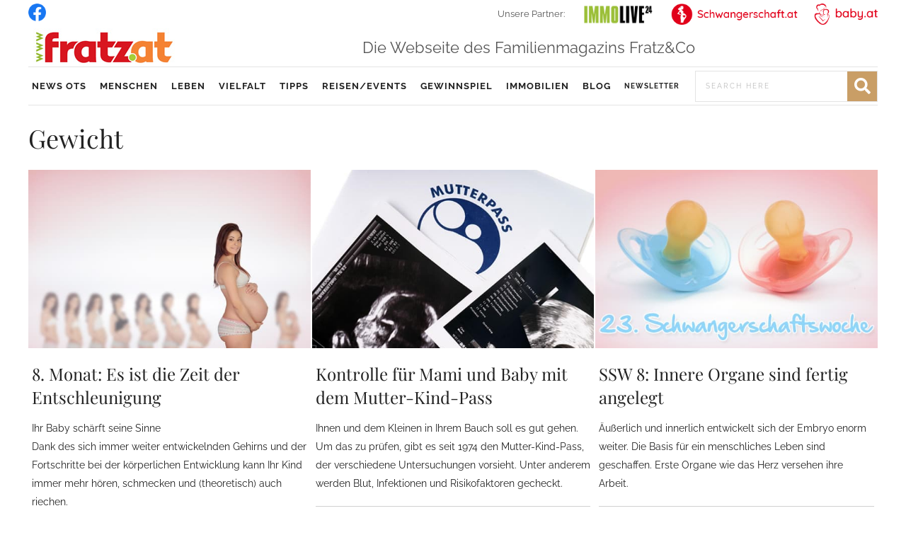

--- FILE ---
content_type: text/html; charset=UTF-8
request_url: https://www.fratz.at/tag/gewicht
body_size: 22568
content:
<!DOCTYPE html>
<html lang="de">
<head>
<meta charset="UTF-8" />
<meta name='viewport' content='width=device-width, initial-scale=1.0' />
<meta http-equiv='X-UA-Compatible' content='IE=edge' />
<link rel="profile" href="https://gmpg.org/xfn/11" />
<meta name='robots' content='index, follow, max-image-preview:large, max-snippet:-1, max-video-preview:-1' />
	<style>img:is([sizes="auto" i], [sizes^="auto," i]) { contain-intrinsic-size: 3000px 1500px }</style>
	
	<!-- This site is optimized with the Yoast SEO plugin v25.8 - https://yoast.com/wordpress/plugins/seo/ -->
	<title>Gewicht Archive - Fratz.at - Die Webseite des Familienmagazins Fratz&amp;Co</title>
	<link rel="canonical" href="https://www.fratz.at/tag/gewicht" />
	<meta property="og:locale" content="de_DE" />
	<meta property="og:type" content="article" />
	<meta property="og:title" content="Gewicht Archive - Fratz.at - Die Webseite des Familienmagazins Fratz&amp;Co" />
	<meta property="og:url" content="https://www.fratz.at/tag/gewicht" />
	<meta property="og:site_name" content="Fratz.at - Die Webseite des Familienmagazins Fratz&amp;Co" />
	<meta name="twitter:card" content="summary_large_image" />
	<script type="application/ld+json" class="yoast-schema-graph">{"@context":"https://schema.org","@graph":[{"@type":"CollectionPage","@id":"https://www.fratz.at/tag/gewicht","url":"https://www.fratz.at/tag/gewicht","name":"Gewicht Archive - Fratz.at - Die Webseite des Familienmagazins Fratz&amp;Co","isPartOf":{"@id":"https://www.fratz.at/#website"},"primaryImageOfPage":{"@id":"https://www.fratz.at/tag/gewicht#primaryimage"},"image":{"@id":"https://www.fratz.at/tag/gewicht#primaryimage"},"thumbnailUrl":"https://www.fratz.at/wp-content/uploads/schwanger-Bauch-8.Schwangerschaftsmonat-Bild.jpg","breadcrumb":{"@id":"https://www.fratz.at/tag/gewicht#breadcrumb"},"inLanguage":"de"},{"@type":"ImageObject","inLanguage":"de","@id":"https://www.fratz.at/tag/gewicht#primaryimage","url":"https://www.fratz.at/wp-content/uploads/schwanger-Bauch-8.Schwangerschaftsmonat-Bild.jpg","contentUrl":"https://www.fratz.at/wp-content/uploads/schwanger-Bauch-8.Schwangerschaftsmonat-Bild.jpg","width":570,"height":375,"caption":"8. Monat: Es ist die Zeit der Entschleunigung Contentbild"},{"@type":"BreadcrumbList","@id":"https://www.fratz.at/tag/gewicht#breadcrumb","itemListElement":[{"@type":"ListItem","position":1,"name":"Startseite","item":"https://www.fratz.at/"},{"@type":"ListItem","position":2,"name":"Gewicht"}]},{"@type":"WebSite","@id":"https://www.fratz.at/#website","url":"https://www.fratz.at/","name":"Fratz.at - Die Webseite des Familienmagazins Fratz&amp;Co","description":"Die Webseite des Familienmagazins Fratz&amp;Co","publisher":{"@id":"https://www.fratz.at/#organization"},"potentialAction":[{"@type":"SearchAction","target":{"@type":"EntryPoint","urlTemplate":"https://www.fratz.at/?s={search_term_string}"},"query-input":{"@type":"PropertyValueSpecification","valueRequired":true,"valueName":"search_term_string"}}],"inLanguage":"de"},{"@type":"Organization","@id":"https://www.fratz.at/#organization","name":"fratz&co - Österreichs bekanntestes Familienmagazin","url":"https://www.fratz.at/","logo":{"@type":"ImageObject","inLanguage":"de","@id":"https://www.fratz.at/#/schema/logo/image/","url":"https://www.fratz.at/wp-content/uploads/2021/07/logo-fratz.jpg","contentUrl":"https://www.fratz.at/wp-content/uploads/2021/07/logo-fratz.jpg","width":200,"height":54,"caption":"fratz&co - Österreichs bekanntestes Familienmagazin"},"image":{"@id":"https://www.fratz.at/#/schema/logo/image/"}}]}</script>
	<!-- / Yoast SEO plugin. -->


<link rel="alternate" type="application/rss+xml" title="Fratz.at - Die Webseite des Familienmagazins Fratz&amp;Co &raquo; Feed" href="https://www.fratz.at/feed" />
<link rel="alternate" type="application/rss+xml" title="Fratz.at - Die Webseite des Familienmagazins Fratz&amp;Co &raquo; Kommentar-Feed" href="https://www.fratz.at/comments/feed" />
<link rel="alternate" type="application/rss+xml" title="Fratz.at - Die Webseite des Familienmagazins Fratz&amp;Co &raquo; Gewicht Schlagwort-Feed" href="https://www.fratz.at/tag/gewicht/feed" />
<link rel="preload" href="https://www.fratz.at/wp-content/plugins/bb-plugin/fonts/fontawesome/5.15.4/webfonts/fa-solid-900.woff2" as="font" type="font/woff2" crossorigin="anonymous">
<script>
window._wpemojiSettings = {"baseUrl":"https:\/\/s.w.org\/images\/core\/emoji\/16.0.1\/72x72\/","ext":".png","svgUrl":"https:\/\/s.w.org\/images\/core\/emoji\/16.0.1\/svg\/","svgExt":".svg","source":{"concatemoji":"https:\/\/www.fratz.at\/wp-includes\/js\/wp-emoji-release.min.js?ver=6.8.3"}};
/*! This file is auto-generated */
!function(s,n){var o,i,e;function c(e){try{var t={supportTests:e,timestamp:(new Date).valueOf()};sessionStorage.setItem(o,JSON.stringify(t))}catch(e){}}function p(e,t,n){e.clearRect(0,0,e.canvas.width,e.canvas.height),e.fillText(t,0,0);var t=new Uint32Array(e.getImageData(0,0,e.canvas.width,e.canvas.height).data),a=(e.clearRect(0,0,e.canvas.width,e.canvas.height),e.fillText(n,0,0),new Uint32Array(e.getImageData(0,0,e.canvas.width,e.canvas.height).data));return t.every(function(e,t){return e===a[t]})}function u(e,t){e.clearRect(0,0,e.canvas.width,e.canvas.height),e.fillText(t,0,0);for(var n=e.getImageData(16,16,1,1),a=0;a<n.data.length;a++)if(0!==n.data[a])return!1;return!0}function f(e,t,n,a){switch(t){case"flag":return n(e,"\ud83c\udff3\ufe0f\u200d\u26a7\ufe0f","\ud83c\udff3\ufe0f\u200b\u26a7\ufe0f")?!1:!n(e,"\ud83c\udde8\ud83c\uddf6","\ud83c\udde8\u200b\ud83c\uddf6")&&!n(e,"\ud83c\udff4\udb40\udc67\udb40\udc62\udb40\udc65\udb40\udc6e\udb40\udc67\udb40\udc7f","\ud83c\udff4\u200b\udb40\udc67\u200b\udb40\udc62\u200b\udb40\udc65\u200b\udb40\udc6e\u200b\udb40\udc67\u200b\udb40\udc7f");case"emoji":return!a(e,"\ud83e\udedf")}return!1}function g(e,t,n,a){var r="undefined"!=typeof WorkerGlobalScope&&self instanceof WorkerGlobalScope?new OffscreenCanvas(300,150):s.createElement("canvas"),o=r.getContext("2d",{willReadFrequently:!0}),i=(o.textBaseline="top",o.font="600 32px Arial",{});return e.forEach(function(e){i[e]=t(o,e,n,a)}),i}function t(e){var t=s.createElement("script");t.src=e,t.defer=!0,s.head.appendChild(t)}"undefined"!=typeof Promise&&(o="wpEmojiSettingsSupports",i=["flag","emoji"],n.supports={everything:!0,everythingExceptFlag:!0},e=new Promise(function(e){s.addEventListener("DOMContentLoaded",e,{once:!0})}),new Promise(function(t){var n=function(){try{var e=JSON.parse(sessionStorage.getItem(o));if("object"==typeof e&&"number"==typeof e.timestamp&&(new Date).valueOf()<e.timestamp+604800&&"object"==typeof e.supportTests)return e.supportTests}catch(e){}return null}();if(!n){if("undefined"!=typeof Worker&&"undefined"!=typeof OffscreenCanvas&&"undefined"!=typeof URL&&URL.createObjectURL&&"undefined"!=typeof Blob)try{var e="postMessage("+g.toString()+"("+[JSON.stringify(i),f.toString(),p.toString(),u.toString()].join(",")+"));",a=new Blob([e],{type:"text/javascript"}),r=new Worker(URL.createObjectURL(a),{name:"wpTestEmojiSupports"});return void(r.onmessage=function(e){c(n=e.data),r.terminate(),t(n)})}catch(e){}c(n=g(i,f,p,u))}t(n)}).then(function(e){for(var t in e)n.supports[t]=e[t],n.supports.everything=n.supports.everything&&n.supports[t],"flag"!==t&&(n.supports.everythingExceptFlag=n.supports.everythingExceptFlag&&n.supports[t]);n.supports.everythingExceptFlag=n.supports.everythingExceptFlag&&!n.supports.flag,n.DOMReady=!1,n.readyCallback=function(){n.DOMReady=!0}}).then(function(){return e}).then(function(){var e;n.supports.everything||(n.readyCallback(),(e=n.source||{}).concatemoji?t(e.concatemoji):e.wpemoji&&e.twemoji&&(t(e.twemoji),t(e.wpemoji)))}))}((window,document),window._wpemojiSettings);
</script>
<!-- www.fratz.at is managing ads with Advanced Ads 2.0.16 – https://wpadvancedads.com/ --><script id="fratz-ready">
			window.advanced_ads_ready=function(e,a){a=a||"complete";var d=function(e){return"interactive"===a?"loading"!==e:"complete"===e};d(document.readyState)?e():document.addEventListener("readystatechange",(function(a){d(a.target.readyState)&&e()}),{once:"interactive"===a})},window.advanced_ads_ready_queue=window.advanced_ads_ready_queue||[];		</script>
		<style id='wp-emoji-styles-inline-css'>

	img.wp-smiley, img.emoji {
		display: inline !important;
		border: none !important;
		box-shadow: none !important;
		height: 1em !important;
		width: 1em !important;
		margin: 0 0.07em !important;
		vertical-align: -0.1em !important;
		background: none !important;
		padding: 0 !important;
	}
</style>
<link rel='stylesheet' id='wp-block-library-css' href='https://www.fratz.at/wp-includes/css/dist/block-library/style.min.css?ver=6.8.3' media='all' />
<style id='wp-block-library-theme-inline-css'>
.wp-block-audio :where(figcaption){color:#555;font-size:13px;text-align:center}.is-dark-theme .wp-block-audio :where(figcaption){color:#ffffffa6}.wp-block-audio{margin:0 0 1em}.wp-block-code{border:1px solid #ccc;border-radius:4px;font-family:Menlo,Consolas,monaco,monospace;padding:.8em 1em}.wp-block-embed :where(figcaption){color:#555;font-size:13px;text-align:center}.is-dark-theme .wp-block-embed :where(figcaption){color:#ffffffa6}.wp-block-embed{margin:0 0 1em}.blocks-gallery-caption{color:#555;font-size:13px;text-align:center}.is-dark-theme .blocks-gallery-caption{color:#ffffffa6}:root :where(.wp-block-image figcaption){color:#555;font-size:13px;text-align:center}.is-dark-theme :root :where(.wp-block-image figcaption){color:#ffffffa6}.wp-block-image{margin:0 0 1em}.wp-block-pullquote{border-bottom:4px solid;border-top:4px solid;color:currentColor;margin-bottom:1.75em}.wp-block-pullquote cite,.wp-block-pullquote footer,.wp-block-pullquote__citation{color:currentColor;font-size:.8125em;font-style:normal;text-transform:uppercase}.wp-block-quote{border-left:.25em solid;margin:0 0 1.75em;padding-left:1em}.wp-block-quote cite,.wp-block-quote footer{color:currentColor;font-size:.8125em;font-style:normal;position:relative}.wp-block-quote:where(.has-text-align-right){border-left:none;border-right:.25em solid;padding-left:0;padding-right:1em}.wp-block-quote:where(.has-text-align-center){border:none;padding-left:0}.wp-block-quote.is-large,.wp-block-quote.is-style-large,.wp-block-quote:where(.is-style-plain){border:none}.wp-block-search .wp-block-search__label{font-weight:700}.wp-block-search__button{border:1px solid #ccc;padding:.375em .625em}:where(.wp-block-group.has-background){padding:1.25em 2.375em}.wp-block-separator.has-css-opacity{opacity:.4}.wp-block-separator{border:none;border-bottom:2px solid;margin-left:auto;margin-right:auto}.wp-block-separator.has-alpha-channel-opacity{opacity:1}.wp-block-separator:not(.is-style-wide):not(.is-style-dots){width:100px}.wp-block-separator.has-background:not(.is-style-dots){border-bottom:none;height:1px}.wp-block-separator.has-background:not(.is-style-wide):not(.is-style-dots){height:2px}.wp-block-table{margin:0 0 1em}.wp-block-table td,.wp-block-table th{word-break:normal}.wp-block-table :where(figcaption){color:#555;font-size:13px;text-align:center}.is-dark-theme .wp-block-table :where(figcaption){color:#ffffffa6}.wp-block-video :where(figcaption){color:#555;font-size:13px;text-align:center}.is-dark-theme .wp-block-video :where(figcaption){color:#ffffffa6}.wp-block-video{margin:0 0 1em}:root :where(.wp-block-template-part.has-background){margin-bottom:0;margin-top:0;padding:1.25em 2.375em}
</style>
<style id='classic-theme-styles-inline-css'>
/*! This file is auto-generated */
.wp-block-button__link{color:#fff;background-color:#32373c;border-radius:9999px;box-shadow:none;text-decoration:none;padding:calc(.667em + 2px) calc(1.333em + 2px);font-size:1.125em}.wp-block-file__button{background:#32373c;color:#fff;text-decoration:none}
</style>
<style id='global-styles-inline-css'>
:root{--wp--preset--aspect-ratio--square: 1;--wp--preset--aspect-ratio--4-3: 4/3;--wp--preset--aspect-ratio--3-4: 3/4;--wp--preset--aspect-ratio--3-2: 3/2;--wp--preset--aspect-ratio--2-3: 2/3;--wp--preset--aspect-ratio--16-9: 16/9;--wp--preset--aspect-ratio--9-16: 9/16;--wp--preset--color--black: #000000;--wp--preset--color--cyan-bluish-gray: #abb8c3;--wp--preset--color--white: #ffffff;--wp--preset--color--pale-pink: #f78da7;--wp--preset--color--vivid-red: #cf2e2e;--wp--preset--color--luminous-vivid-orange: #ff6900;--wp--preset--color--luminous-vivid-amber: #fcb900;--wp--preset--color--light-green-cyan: #7bdcb5;--wp--preset--color--vivid-green-cyan: #00d084;--wp--preset--color--pale-cyan-blue: #8ed1fc;--wp--preset--color--vivid-cyan-blue: #0693e3;--wp--preset--color--vivid-purple: #9b51e0;--wp--preset--color--fl-heading-text-color: #333333;--wp--preset--color--fl-body-bg-color: #f2f2f2;--wp--preset--color--fl-body-text-color: #757575;--wp--preset--color--fl-topbar-bg-color: #ffffff;--wp--preset--color--fl-topbar-text-color: #000000;--wp--preset--color--fl-topbar-link-color: #428bca;--wp--preset--color--fl-topbar-hover-color: #428bca;--wp--preset--color--fl-header-bg-color: #ffffff;--wp--preset--color--fl-header-text-color: #000000;--wp--preset--color--fl-header-link-color: #428bca;--wp--preset--color--fl-header-hover-color: #428bca;--wp--preset--color--fl-nav-bg-color: #ffffff;--wp--preset--color--fl-nav-link-color: #428bca;--wp--preset--color--fl-nav-hover-color: #428bca;--wp--preset--color--fl-content-bg-color: #ffffff;--wp--preset--color--fl-footer-widgets-bg-color: #ffffff;--wp--preset--color--fl-footer-widgets-text-color: #000000;--wp--preset--color--fl-footer-widgets-link-color: #428bca;--wp--preset--color--fl-footer-widgets-hover-color: #428bca;--wp--preset--color--fl-footer-bg-color: #ffffff;--wp--preset--color--fl-footer-text-color: #000000;--wp--preset--color--fl-footer-link-color: #428bca;--wp--preset--color--fl-footer-hover-color: #428bca;--wp--preset--gradient--vivid-cyan-blue-to-vivid-purple: linear-gradient(135deg,rgba(6,147,227,1) 0%,rgb(155,81,224) 100%);--wp--preset--gradient--light-green-cyan-to-vivid-green-cyan: linear-gradient(135deg,rgb(122,220,180) 0%,rgb(0,208,130) 100%);--wp--preset--gradient--luminous-vivid-amber-to-luminous-vivid-orange: linear-gradient(135deg,rgba(252,185,0,1) 0%,rgba(255,105,0,1) 100%);--wp--preset--gradient--luminous-vivid-orange-to-vivid-red: linear-gradient(135deg,rgba(255,105,0,1) 0%,rgb(207,46,46) 100%);--wp--preset--gradient--very-light-gray-to-cyan-bluish-gray: linear-gradient(135deg,rgb(238,238,238) 0%,rgb(169,184,195) 100%);--wp--preset--gradient--cool-to-warm-spectrum: linear-gradient(135deg,rgb(74,234,220) 0%,rgb(151,120,209) 20%,rgb(207,42,186) 40%,rgb(238,44,130) 60%,rgb(251,105,98) 80%,rgb(254,248,76) 100%);--wp--preset--gradient--blush-light-purple: linear-gradient(135deg,rgb(255,206,236) 0%,rgb(152,150,240) 100%);--wp--preset--gradient--blush-bordeaux: linear-gradient(135deg,rgb(254,205,165) 0%,rgb(254,45,45) 50%,rgb(107,0,62) 100%);--wp--preset--gradient--luminous-dusk: linear-gradient(135deg,rgb(255,203,112) 0%,rgb(199,81,192) 50%,rgb(65,88,208) 100%);--wp--preset--gradient--pale-ocean: linear-gradient(135deg,rgb(255,245,203) 0%,rgb(182,227,212) 50%,rgb(51,167,181) 100%);--wp--preset--gradient--electric-grass: linear-gradient(135deg,rgb(202,248,128) 0%,rgb(113,206,126) 100%);--wp--preset--gradient--midnight: linear-gradient(135deg,rgb(2,3,129) 0%,rgb(40,116,252) 100%);--wp--preset--font-size--small: 13px;--wp--preset--font-size--medium: 20px;--wp--preset--font-size--large: 36px;--wp--preset--font-size--x-large: 42px;--wp--preset--spacing--20: 0.44rem;--wp--preset--spacing--30: 0.67rem;--wp--preset--spacing--40: 1rem;--wp--preset--spacing--50: 1.5rem;--wp--preset--spacing--60: 2.25rem;--wp--preset--spacing--70: 3.38rem;--wp--preset--spacing--80: 5.06rem;--wp--preset--shadow--natural: 6px 6px 9px rgba(0, 0, 0, 0.2);--wp--preset--shadow--deep: 12px 12px 50px rgba(0, 0, 0, 0.4);--wp--preset--shadow--sharp: 6px 6px 0px rgba(0, 0, 0, 0.2);--wp--preset--shadow--outlined: 6px 6px 0px -3px rgba(255, 255, 255, 1), 6px 6px rgba(0, 0, 0, 1);--wp--preset--shadow--crisp: 6px 6px 0px rgba(0, 0, 0, 1);}:where(.is-layout-flex){gap: 0.5em;}:where(.is-layout-grid){gap: 0.5em;}body .is-layout-flex{display: flex;}.is-layout-flex{flex-wrap: wrap;align-items: center;}.is-layout-flex > :is(*, div){margin: 0;}body .is-layout-grid{display: grid;}.is-layout-grid > :is(*, div){margin: 0;}:where(.wp-block-columns.is-layout-flex){gap: 2em;}:where(.wp-block-columns.is-layout-grid){gap: 2em;}:where(.wp-block-post-template.is-layout-flex){gap: 1.25em;}:where(.wp-block-post-template.is-layout-grid){gap: 1.25em;}.has-black-color{color: var(--wp--preset--color--black) !important;}.has-cyan-bluish-gray-color{color: var(--wp--preset--color--cyan-bluish-gray) !important;}.has-white-color{color: var(--wp--preset--color--white) !important;}.has-pale-pink-color{color: var(--wp--preset--color--pale-pink) !important;}.has-vivid-red-color{color: var(--wp--preset--color--vivid-red) !important;}.has-luminous-vivid-orange-color{color: var(--wp--preset--color--luminous-vivid-orange) !important;}.has-luminous-vivid-amber-color{color: var(--wp--preset--color--luminous-vivid-amber) !important;}.has-light-green-cyan-color{color: var(--wp--preset--color--light-green-cyan) !important;}.has-vivid-green-cyan-color{color: var(--wp--preset--color--vivid-green-cyan) !important;}.has-pale-cyan-blue-color{color: var(--wp--preset--color--pale-cyan-blue) !important;}.has-vivid-cyan-blue-color{color: var(--wp--preset--color--vivid-cyan-blue) !important;}.has-vivid-purple-color{color: var(--wp--preset--color--vivid-purple) !important;}.has-black-background-color{background-color: var(--wp--preset--color--black) !important;}.has-cyan-bluish-gray-background-color{background-color: var(--wp--preset--color--cyan-bluish-gray) !important;}.has-white-background-color{background-color: var(--wp--preset--color--white) !important;}.has-pale-pink-background-color{background-color: var(--wp--preset--color--pale-pink) !important;}.has-vivid-red-background-color{background-color: var(--wp--preset--color--vivid-red) !important;}.has-luminous-vivid-orange-background-color{background-color: var(--wp--preset--color--luminous-vivid-orange) !important;}.has-luminous-vivid-amber-background-color{background-color: var(--wp--preset--color--luminous-vivid-amber) !important;}.has-light-green-cyan-background-color{background-color: var(--wp--preset--color--light-green-cyan) !important;}.has-vivid-green-cyan-background-color{background-color: var(--wp--preset--color--vivid-green-cyan) !important;}.has-pale-cyan-blue-background-color{background-color: var(--wp--preset--color--pale-cyan-blue) !important;}.has-vivid-cyan-blue-background-color{background-color: var(--wp--preset--color--vivid-cyan-blue) !important;}.has-vivid-purple-background-color{background-color: var(--wp--preset--color--vivid-purple) !important;}.has-black-border-color{border-color: var(--wp--preset--color--black) !important;}.has-cyan-bluish-gray-border-color{border-color: var(--wp--preset--color--cyan-bluish-gray) !important;}.has-white-border-color{border-color: var(--wp--preset--color--white) !important;}.has-pale-pink-border-color{border-color: var(--wp--preset--color--pale-pink) !important;}.has-vivid-red-border-color{border-color: var(--wp--preset--color--vivid-red) !important;}.has-luminous-vivid-orange-border-color{border-color: var(--wp--preset--color--luminous-vivid-orange) !important;}.has-luminous-vivid-amber-border-color{border-color: var(--wp--preset--color--luminous-vivid-amber) !important;}.has-light-green-cyan-border-color{border-color: var(--wp--preset--color--light-green-cyan) !important;}.has-vivid-green-cyan-border-color{border-color: var(--wp--preset--color--vivid-green-cyan) !important;}.has-pale-cyan-blue-border-color{border-color: var(--wp--preset--color--pale-cyan-blue) !important;}.has-vivid-cyan-blue-border-color{border-color: var(--wp--preset--color--vivid-cyan-blue) !important;}.has-vivid-purple-border-color{border-color: var(--wp--preset--color--vivid-purple) !important;}.has-vivid-cyan-blue-to-vivid-purple-gradient-background{background: var(--wp--preset--gradient--vivid-cyan-blue-to-vivid-purple) !important;}.has-light-green-cyan-to-vivid-green-cyan-gradient-background{background: var(--wp--preset--gradient--light-green-cyan-to-vivid-green-cyan) !important;}.has-luminous-vivid-amber-to-luminous-vivid-orange-gradient-background{background: var(--wp--preset--gradient--luminous-vivid-amber-to-luminous-vivid-orange) !important;}.has-luminous-vivid-orange-to-vivid-red-gradient-background{background: var(--wp--preset--gradient--luminous-vivid-orange-to-vivid-red) !important;}.has-very-light-gray-to-cyan-bluish-gray-gradient-background{background: var(--wp--preset--gradient--very-light-gray-to-cyan-bluish-gray) !important;}.has-cool-to-warm-spectrum-gradient-background{background: var(--wp--preset--gradient--cool-to-warm-spectrum) !important;}.has-blush-light-purple-gradient-background{background: var(--wp--preset--gradient--blush-light-purple) !important;}.has-blush-bordeaux-gradient-background{background: var(--wp--preset--gradient--blush-bordeaux) !important;}.has-luminous-dusk-gradient-background{background: var(--wp--preset--gradient--luminous-dusk) !important;}.has-pale-ocean-gradient-background{background: var(--wp--preset--gradient--pale-ocean) !important;}.has-electric-grass-gradient-background{background: var(--wp--preset--gradient--electric-grass) !important;}.has-midnight-gradient-background{background: var(--wp--preset--gradient--midnight) !important;}.has-small-font-size{font-size: var(--wp--preset--font-size--small) !important;}.has-medium-font-size{font-size: var(--wp--preset--font-size--medium) !important;}.has-large-font-size{font-size: var(--wp--preset--font-size--large) !important;}.has-x-large-font-size{font-size: var(--wp--preset--font-size--x-large) !important;}
:where(.wp-block-post-template.is-layout-flex){gap: 1.25em;}:where(.wp-block-post-template.is-layout-grid){gap: 1.25em;}
:where(.wp-block-columns.is-layout-flex){gap: 2em;}:where(.wp-block-columns.is-layout-grid){gap: 2em;}
:root :where(.wp-block-pullquote){font-size: 1.5em;line-height: 1.6;}
</style>
<link rel='stylesheet' id='contact-form-7-css' href='https://www.fratz.at/wp-content/plugins/contact-form-7/includes/css/styles.css?ver=6.1.1' media='all' />
<link rel='stylesheet' id='font-awesome-5-css' href='https://www.fratz.at/wp-content/plugins/bb-plugin/fonts/fontawesome/5.15.4/css/all.min.css?ver=2.9.3.1' media='all' />
<link rel='stylesheet' id='font-awesome-css' href='https://www.fratz.at/wp-content/plugins/bb-plugin/fonts/fontawesome/5.15.4/css/v4-shims.min.css?ver=2.9.3.1' media='all' />
<link rel='stylesheet' id='fl-builder-layout-bundle-51fcfc813c329367824112c29221e509-css' href='https://www.fratz.at/wp-content/uploads/bb-plugin/cache/51fcfc813c329367824112c29221e509-layout-bundle.css?ver=2.9.3.1-1.5.1.1' media='all' />
<link rel='stylesheet' id='hide-admin-bar-based-on-user-roles-css' href='https://www.fratz.at/wp-content/plugins/hide-admin-bar-based-on-user-roles/public/css/hide-admin-bar-based-on-user-roles-public.css?ver=6.0.3' media='all' />
<link rel='stylesheet' id='wpforms-form-locker-frontend-css' href='https://www.fratz.at/wp-content/plugins/wpforms-form-locker/assets/css/frontend.min.css?ver=2.8.0' media='all' />
<link rel='stylesheet' id='borlabs-cookie-css' href='https://www.fratz.at/wp-content/cache/borlabs-cookie/borlabs-cookie_1_de.css?ver=2.3.3-22' media='all' />
<link rel='stylesheet' id='jquery-magnificpopup-css' href='https://www.fratz.at/wp-content/plugins/bb-plugin/css/jquery.magnificpopup.min.css?ver=2.9.3.1' media='all' />
<link rel='stylesheet' id='bootstrap-css' href='https://www.fratz.at/wp-content/themes/bb-theme/css/bootstrap.min.css?ver=1.7.15' media='all' />
<link rel='stylesheet' id='fl-automator-skin-css' href='https://www.fratz.at/wp-content/uploads/bb-theme/skin-65d8782ecd8d7.css?ver=1.7.15' media='all' />
<link rel='stylesheet' id='fl-child-theme-css' href='https://www.fratz.at/wp-content/themes/bb-theme-child/style.css?ver=6.8.3' media='all' />
<link rel='stylesheet' id='pp-animate-css' href='https://www.fratz.at/wp-content/plugins/bbpowerpack/assets/css/animate.min.css?ver=3.5.1' media='all' />
<script src="https://www.fratz.at/wp-includes/js/jquery/jquery.min.js?ver=3.7.1" id="jquery-core-js"></script>
<script src="https://www.fratz.at/wp-includes/js/jquery/jquery-migrate.min.js?ver=3.4.1" id="jquery-migrate-js"></script>
<script src="https://www.fratz.at/wp-content/plugins/hide-admin-bar-based-on-user-roles/public/js/hide-admin-bar-based-on-user-roles-public.js?ver=6.0.3" id="hide-admin-bar-based-on-user-roles-js"></script>
<script src="https://www.fratz.at/wp-content/themes/bb-theme-child/js/bundeslandscript.js?ver=6.8.3" id="bundeslandscript-js-js"></script>
<script id="advanced-ads-advanced-js-js-extra">
var advads_options = {"blog_id":"1","privacy":{"enabled":true,"custom-cookie-name":"","custom-cookie-value":"","show-non-personalized-adsense":"on","consent-method":"iab_tcf_20","state":"unknown"}};
</script>
<script src="https://www.fratz.at/wp-content/plugins/advanced-ads/public/assets/js/advanced.min.js?ver=2.0.16" id="advanced-ads-advanced-js-js"></script>
<link rel="https://api.w.org/" href="https://www.fratz.at/wp-json/" /><link rel="alternate" title="JSON" type="application/json" href="https://www.fratz.at/wp-json/wp/v2/tags/396" /><link rel="EditURI" type="application/rsd+xml" title="RSD" href="https://www.fratz.at/xmlrpc.php?rsd" />
<meta name="generator" content="WordPress 6.8.3" />
		<script>
			var bb_powerpack = {
				version: '2.40.6',
				getAjaxUrl: function() { return atob( 'aHR0cHM6Ly93d3cuZnJhdHouYXQvd3AtYWRtaW4vYWRtaW4tYWpheC5waHA=' ); },
				callback: function() {},
				mapMarkerData: {},
				post_id: '2695',
				search_term: '',
				current_page: 'https://www.fratz.at/tag/gewicht',
				conditionals: {
					is_front_page: false,
					is_home: false,
					is_archive: true,
					current_post_type: '',
					is_tax: false,
										current_tax: 'post_tag',
					current_term: 'gewicht',
										is_author: false,
					current_author: false,
					is_search: false,
									}
			};
		</script>
		<style>ins.adsbygoogle { background-color: transparent; padding: 0; }</style>	<script>
		(function () {
			var scriptDone = false;
			document.addEventListener('advanced_ads_privacy', function (event) {
				if (
					(event.detail.state !== 'accepted' && event.detail.state !== 'not_needed' && !advads.privacy.is_adsense_npa_enabled())
					|| scriptDone
				) {
					return;
				}
				// google adsense script can only be added once.
				scriptDone = true;

				var script = document.createElement('script'),
					first = document.getElementsByTagName('script')[0];

				script.async = true;
				script.crossOrigin = 'anonymous';
				script.src = 'https://pagead2.googlesyndication.com/pagead/js/adsbygoogle.js?client=ca-pub-5932776417097559';
				
				first.parentNode.insertBefore(script, first);
			});
		})();
	</script>
			<style id="wp-custom-css">
			.dw-newsletter-menu {
	float: right;
}
.dw-newsletter-menu a {
	font-size: 0.95rem !important;
}

.fl-node-6103e7e297772 .fl-menu .menu {
    width: 100%;
}
		</style>
		<link rel="stylesheet" id="dashicons-css" href="/wp-includes/css/dashicons.min.css?ver=5.8" media="all">
</head>
<body class="archive tag tag-gewicht tag-396 wp-theme-bb-theme wp-child-theme-bb-theme-child fl-builder-2-9-3-1 fl-themer-1-5-1-1 fl-theme-1-7-15 fl-no-js fl-theme-builder-header fl-theme-builder-header-header fl-theme-builder-archive fl-theme-builder-archive-archiv-suche fl-theme-builder-footer fl-theme-builder-footer-footer fl-framework-bootstrap fl-preset-default fl-full-width fl-scroll-to-top fl-search-active aa-prefix-fratz-" itemscope="itemscope" itemtype="https://schema.org/WebPage">
<a aria-label="Zum Inhalt springen" class="fl-screen-reader-text" href="#fl-main-content">Zum Inhalt springen</a><div class="fl-page">
	<header class="fl-builder-content fl-builder-content-17 fl-builder-global-templates-locked" data-post-id="17" data-type="header" data-sticky="0" data-sticky-on="" data-sticky-breakpoint="medium" data-shrink="0" data-overlay="0" data-overlay-bg="transparent" data-shrink-image-height="50px" role="banner" itemscope="itemscope" itemtype="http://schema.org/WPHeader"><div class="fl-row fl-row-full-width fl-row-bg-color fl-node-6103e772be427 fl-row-default-height fl-row-align-center" data-node="6103e772be427">
	<div class="fl-row-content-wrap">
						<div class="fl-row-content fl-row-fixed-width fl-node-content">
		
<div class="fl-col-group fl-node-6103e772be428 fl-col-group-custom-width" data-node="6103e772be428">
			<div class="fl-col fl-node-612740ea10ccf fl-col-bg-color fl-col-small-custom-width" data-node="612740ea10ccf">
	<div class="fl-col-content fl-node-content"><div class="fl-module fl-module-photo fl-node-61274d1d71d74 dw-facebook-logo" data-node="61274d1d71d74">
	<div class="fl-module-content fl-node-content">
		<div class="fl-photo fl-photo-align-left" itemscope itemtype="https://schema.org/ImageObject">
	<div class="fl-photo-content fl-photo-img-png">
				<a href="https://www.facebook.com/fratz.at" target="_blank" rel="noopener"  itemprop="url">
				<img loading="lazy" decoding="async" width="1076" height="1076" class="fl-photo-img wp-image-464" src="https://fratz.at/wp-content/uploads/2021/07/f_logo_RGB-Blue_512.png" alt="f_logo_RGB-Blue_512" itemprop="image" title="f_logo_RGB-Blue_512"  data-no-lazy="1" srcset="https://www.fratz.at/wp-content/uploads/2021/07/f_logo_RGB-Blue_512.png 1076w, https://www.fratz.at/wp-content/uploads/2021/07/f_logo_RGB-Blue_512-300x300.png 300w, https://www.fratz.at/wp-content/uploads/2021/07/f_logo_RGB-Blue_512-1024x1024.png 1024w, https://www.fratz.at/wp-content/uploads/2021/07/f_logo_RGB-Blue_512-150x150.png 150w, https://www.fratz.at/wp-content/uploads/2021/07/f_logo_RGB-Blue_512-768x768.png 768w" sizes="auto, (max-width: 1076px) 100vw, 1076px" />
				</a>
					</div>
	</div>
	</div>
</div>
</div>
</div>
			<div class="fl-col fl-node-6103e772be42a fl-col-bg-color fl-col-small fl-col-small-custom-width dw-partnerlogo-container" data-node="6103e772be42a">
	<div class="fl-col-content fl-node-content"><div class="fl-module fl-module-html fl-node-612753fbb3633" data-node="612753fbb3633">
	<div class="fl-module-content fl-node-content">
		<div class="fl-html">
	<div class="dw-partner-beschriftung">Unsere Partner:</div></div>
	</div>
</div>
<div class="fl-module fl-module-photo fl-node-61274312a3193 dw-partnerlogo-header" data-node="61274312a3193">
	<div class="fl-module-content fl-node-content">
		<div class="fl-photo fl-photo-align-center" itemscope itemtype="https://schema.org/ImageObject">
	<div class="fl-photo-content fl-photo-img-png">
				<a href="https://at.immolive24.com/" target="_blank" rel="noopener"  itemprop="url">
				<img loading="lazy" decoding="async" width="250" height="70" class="fl-photo-img wp-image-460" src="https://fratz.at/wp-content/uploads/2021/07/logo_immolive24.png" alt="logo_immolive24" itemprop="image" title="logo_immolive24"  data-no-lazy="1" />
				</a>
					</div>
	</div>
	</div>
</div>
<div class="fl-module fl-module-photo fl-node-6127436e09db4 dw-partnerlogo-header" data-node="6127436e09db4">
	<div class="fl-module-content fl-node-content">
		<div class="fl-photo fl-photo-align-center" itemscope itemtype="https://schema.org/ImageObject">
	<div class="fl-photo-content fl-photo-img-png">
				<a href="https://www.schwangerschaft.at/" target="_blank" rel="noopener"  itemprop="url">
				<img loading="lazy" decoding="async" width="500" height="83" class="fl-photo-img wp-image-461" src="https://fratz.at/wp-content/uploads/2021/07/logo_schwangerschaft.at_.png" alt="logo_schwangerschaft.at" itemprop="image" title="logo_schwangerschaft.at"  data-no-lazy="1" srcset="https://www.fratz.at/wp-content/uploads/2021/07/logo_schwangerschaft.at_.png 500w, https://www.fratz.at/wp-content/uploads/2021/07/logo_schwangerschaft.at_-300x50.png 300w" sizes="auto, (max-width: 500px) 100vw, 500px" />
				</a>
					</div>
	</div>
	</div>
</div>
<div class="fl-module fl-module-photo fl-node-612743baaf06a dw-partnerlogo-header" data-node="612743baaf06a">
	<div class="fl-module-content fl-node-content">
		<div class="fl-photo fl-photo-align-center" itemscope itemtype="https://schema.org/ImageObject">
	<div class="fl-photo-content fl-photo-img-png">
				<a href="https://www.baby.at/" target="_blank" rel="noopener"  itemprop="url">
				<img loading="lazy" decoding="async" width="250" height="83" class="fl-photo-img wp-image-459" src="https://fratz.at/wp-content/uploads/2021/07/logo_baby.at_.png" alt="logo_baby.at" itemprop="image" title="logo_baby.at"  data-no-lazy="1" />
				</a>
					</div>
	</div>
	</div>
</div>
</div>
</div>
	</div>
		</div>
	</div>
</div>
<div class="fl-row fl-row-fixed-width fl-row-bg-color fl-node-6103e7a2dd29f fl-row-default-height fl-row-align-center" data-node="6103e7a2dd29f">
	<div class="fl-row-content-wrap">
						<div class="fl-row-content fl-row-fixed-width fl-node-content">
		
<div class="fl-col-group fl-node-6103e7a2e20bc fl-col-group-equal-height fl-col-group-align-center" data-node="6103e7a2e20bc">
			<div class="fl-col fl-node-6103e7a2e21ce fl-col-bg-color fl-col-small" data-node="6103e7a2e21ce">
	<div class="fl-col-content fl-node-content"><div class="fl-module fl-module-photo fl-node-6103e7aadaf57" data-node="6103e7aadaf57">
	<div class="fl-module-content fl-node-content">
		<div class="fl-photo fl-photo-align-center" itemscope itemtype="https://schema.org/ImageObject">
	<div class="fl-photo-content fl-photo-img-jpg">
				<a href="https://fratz.at/" target="_self" itemprop="url">
				<img loading="lazy" decoding="async" width="200" height="54" class="fl-photo-img wp-image-19" src="https://fratz.at/wp-content/uploads/2021/07/logo-fratz.jpg" alt="logo-fratz" itemprop="image" title="logo-fratz"  data-no-lazy="1" />
				</a>
					</div>
	</div>
	</div>
</div>
</div>
</div>
			<div class="fl-col fl-node-611503a61571c fl-col-bg-color" data-node="611503a61571c">
	<div class="fl-col-content fl-node-content"><div class="fl-module fl-module-html fl-node-611503a615646" data-node="611503a615646">
	<div class="fl-module-content fl-node-content">
		<div class="fl-html">
	<div class="dw-header-name">Die Webseite des Familienmagazins Fratz&Co</div></div>
	</div>
</div>
</div>
</div>
	</div>
		</div>
	</div>
</div>
<div class="fl-row fl-row-fixed-width fl-row-bg-none fl-node-6103e7d7e2f9a fl-row-custom-height fl-row-align-center dw-zeile-menu-search" data-node="6103e7d7e2f9a">
	<div class="fl-row-content-wrap">
						<div class="fl-row-content fl-row-fixed-width fl-node-content">
		
<div class="fl-col-group fl-node-6103e7d7f2972 fl-col-group-equal-height fl-col-group-align-center" data-node="6103e7d7f2972">
			<div class="fl-col fl-node-6103e7d7f2a7a fl-col-bg-color" data-node="6103e7d7f2a7a">
	<div class="fl-col-content fl-node-content"><div class="fl-module fl-module-menu fl-node-6103e7e297772 dw-main-menu" data-node="6103e7e297772">
	<div class="fl-module-content fl-node-content">
		<div class="fl-menu fl-menu-responsive-toggle-mobile fl-menu-responsive-flyout-overlay fl-flyout-left">
	<button class="fl-menu-mobile-toggle hamburger" aria-label="Menü"><span class="fl-menu-icon svg-container"><svg version="1.1" class="hamburger-menu" xmlns="http://www.w3.org/2000/svg" xmlns:xlink="http://www.w3.org/1999/xlink" viewBox="0 0 512 512">
<rect class="fl-hamburger-menu-top" width="512" height="102"/>
<rect class="fl-hamburger-menu-middle" y="205" width="512" height="102"/>
<rect class="fl-hamburger-menu-bottom" y="410" width="512" height="102"/>
</svg>
</span></button>	<div class="fl-clear"></div>
	<nav aria-label="Menü" itemscope="itemscope" itemtype="https://schema.org/SiteNavigationElement"><ul id="menu-main" class="menu fl-menu-horizontal fl-toggle-none"><li id="menu-item-10166" class="menu-item menu-item-type-post_type menu-item-object-page"><a href="https://www.fratz.at/news-ots">News OTS</a></li><li id="menu-item-1279" class="menu-item menu-item-type-post_type menu-item-object-page"><a href="https://www.fratz.at/menschen">Menschen</a></li><li id="menu-item-122" class="menu-item menu-item-type-post_type menu-item-object-page"><a href="https://www.fratz.at/leben">Leben</a></li><li id="menu-item-1280" class="menu-item menu-item-type-post_type menu-item-object-page"><a href="https://www.fratz.at/vielfalt">Vielfalt</a></li><li id="menu-item-487" class="menu-item menu-item-type-post_type menu-item-object-page"><a href="https://www.fratz.at/tipps">Tipps</a></li><li id="menu-item-1283" class="menu-item menu-item-type-post_type menu-item-object-page"><a href="https://www.fratz.at/reisen-events">Reisen/Events</a></li><li id="menu-item-10204" class="menu-item menu-item-type-post_type menu-item-object-page"><a href="https://www.fratz.at/unser-gewinnspiel-zum-film-sowas-von-super-ist-beendet">Gewinnspiel</a></li><li id="menu-item-1285" class="menu-item menu-item-type-post_type menu-item-object-page"><a href="https://www.fratz.at/immobilien">Immobilien</a></li><li id="menu-item-7967" class="menu-item menu-item-type-post_type menu-item-object-page"><a href="https://www.fratz.at/blog">Blog</a></li><li id="menu-item-7557" class="dw-newsletter-menu menu-item menu-item-type-post_type menu-item-object-page"><a href="https://www.fratz.at/newsletter">Newsletter</a></li></ul></nav></div>
	</div>
</div>
</div>
</div>
			<div class="fl-col fl-node-6107d7827ff98 fl-col-bg-color fl-col-small" data-node="6107d7827ff98">
	<div class="fl-col-content fl-node-content"><div class="fl-module fl-module-pp-search-form fl-node-6107d7827fe3f" data-node="6107d7827fe3f">
	<div class="fl-module-content fl-node-content">
		<div class="pp-search-form-wrap pp-search-form--style-classic pp-search-form--button-type-icon">
	<form class="pp-search-form" role="search" action="https://www.fratz.at" method="get" aria-label="Search form">
				<div class="pp-search-form__container">
						<label class="pp-screen-reader-text" for="pp-search-form__input-6107d7827fe3f">
				Search here			</label>
			<input id="pp-search-form__input-6107d7827fe3f"  placeholder="Search here" class="pp-search-form__input" type="search" name="s" title="Search" value="">
									<button class="pp-search-form__submit" type="submit">
														<i class="fa fa-search" aria-hidden="true"></i>
					<span class="pp-screen-reader-text">Search</span>
												</button>
								</div>
			</form>
</div>	</div>
</div>
</div>
</div>
	</div>
		</div>
	</div>
</div>
</header>	<div id="fl-main-content" class="fl-page-content" itemprop="mainContentOfPage" role="main">

		<div class="fl-builder-content fl-builder-content-128 fl-builder-global-templates-locked" data-post-id="128"><div class="fl-row fl-row-fixed-width fl-row-bg-none fl-node-611113473164e fl-row-default-height fl-row-align-center" data-node="611113473164e">
	<div class="fl-row-content-wrap">
						<div class="fl-row-content fl-row-fixed-width fl-node-content">
		
<div class="fl-col-group fl-node-6111134736e98" data-node="6111134736e98">
			<div class="fl-col fl-node-6111134736ffa fl-col-bg-color" data-node="6111134736ffa">
	<div class="fl-col-content fl-node-content"><div class="fl-module fl-module-heading fl-node-6111134731223" data-node="6111134731223">
	<div class="fl-module-content fl-node-content">
		<h1 class="fl-heading">
		<span class="fl-heading-text"></span>
	</h1>
	</div>
</div>
</div>
</div>
	</div>
		</div>
	</div>
</div>
<div class="fl-row fl-row-fixed-width fl-row-bg-none fl-node-611115f24e556 fl-row-default-height fl-row-align-center" data-node="611115f24e556">
	<div class="fl-row-content-wrap">
						<div class="fl-row-content fl-row-fixed-width fl-node-content">
		
<div class="fl-col-group fl-node-611115f251d66" data-node="611115f251d66">
			<div class="fl-col fl-node-611115f251ea1 fl-col-bg-color" data-node="611115f251ea1">
	<div class="fl-col-content fl-node-content"><div class="fl-module fl-module-heading fl-node-611115f24e02e" data-node="611115f24e02e">
	<div class="fl-module-content fl-node-content">
		<h1 class="fl-heading">
		<span class="fl-heading-text">Gewicht</span>
	</h1>
	</div>
</div>
</div>
</div>
	</div>
		</div>
	</div>
</div>
<div class="fl-row fl-row-fixed-width fl-row-bg-none fl-node-612dff968a477 fl-row-default-height fl-row-align-center" data-node="612dff968a477">
	<div class="fl-row-content-wrap">
						<div class="fl-row-content fl-row-fixed-width fl-node-content">
		
<div class="fl-col-group fl-node-612dff968a47a" data-node="612dff968a47a">
			<div class="fl-col fl-node-612dff968a47b fl-col-bg-color" data-node="612dff968a47b">
	<div class="fl-col-content fl-node-content"><div class="fl-module fl-module-pp-content-grid fl-node-612dff968a47c dw-postgrid-alle" data-node="612dff968a47c">
	<div class="fl-module-content fl-node-content">
		<div class="pp-posts-wrapper">
		
	<div class="pp-content-posts" style="--items-count: 9;--column-xl: 3;--column-lg: 3;--column-md: 2;--column-sm: 1;">
		<div class="pp-content-post-grid pp-equal-height pp-css-grid" itemscope="itemscope" itemtype="https://schema.org/Collection" data-paged="0">
			
				
<div class="pp-content-post pp-content-grid-post pp-grid-custom post-2695 post type-post status-publish format-standard has-post-thumbnail hentry category-leben tag-achter tag-aermchen tag-baby tag-babybauch tag-beinchen tag-bewegung tag-entschleunigung tag-fingerchen tag-fuesschen tag-gehoer tag-geruchssinn tag-geschmackssinn tag-gewicht tag-harndrang tag-monat tag-pause tag-rueckenproblem tag-schlafen tag-schwangerschaft tag-schwangerschaftsmonat tag-ungeborenes" itemscope itemtype="https://schema.org/BlogPosting" data-id="2695">

	<meta itemscope itemprop="mainEntityOfPage" itemtype="https://schema.org/WebPage" itemid="http://2695" content="8. Monat: Es ist die Zeit der Entschleunigung" /><meta itemprop="datePublished" content="2018-04-19" /><meta itemprop="dateModified" content="2023-01-27" /><div itemprop="publisher" itemscope itemtype="https://schema.org/Organization"><meta itemprop="name" content="Fratz.at - Die Webseite des Familienmagazins Fratz&amp;Co"></div><div itemscope itemprop="author" itemtype="https://schema.org/Person"><meta itemprop="url" content="https://www.fratz.at/author/hundsdorfer-sonja" /><meta itemprop="name" content="Hundsdorfer Sonja" /></div><div itemscope itemprop="image" itemtype="https://schema.org/ImageObject"><meta itemprop="url" content="https://www.fratz.at/wp-content/uploads/schwanger-Bauch-8.Schwangerschaftsmonat-Bild.jpg" /><meta itemprop="width" content="570" /><meta itemprop="height" content="375" /></div><div itemprop="interactionStatistic" itemscope itemtype="https://schema.org/InteractionCounter"><meta itemprop="interactionType" content="https://schema.org/CommentAction" /><meta itemprop="userInteractionCount" content="0" /></div><a class="dw-rahmen " href="https://www.fratz.at/leben/8-monat-es-ist-die-zeit-der-entschleunigung">

<div class="pp-content-grid-post-image">
	<img width="570" height="375" src="https://www.fratz.at/wp-content/uploads/schwanger-Bauch-8.Schwangerschaftsmonat-Bild.jpg" class=" pp-post-img wp-post-image" alt="" itemprop="image" decoding="async" loading="lazy" srcset="https://www.fratz.at/wp-content/uploads/schwanger-Bauch-8.Schwangerschaftsmonat-Bild.jpg 570w, https://www.fratz.at/wp-content/uploads/schwanger-Bauch-8.Schwangerschaftsmonat-Bild-300x197.jpg 300w" sizes="auto, (max-width: 570px) 100vw, 570px" />
</div>


<div class="pp-content-grid-post-text">

    <h3 class="pp-content-grid-post-title">8. Monat: Es ist die Zeit der Entschleunigung</h3>

    
    <div class="pp-content-grid-post-excerpt">
    	<p>Ihr Baby schärft seine Sinne <br />Dank des sich immer weiter entwickelnden Gehirns und der Fortschritte bei der körperlichen Entwicklung kann Ihr Kind immer mehr hören, schmecken und (theoretisch) auch riechen.      </p>

    </div>

	<div class="dw-grid-separator"></div>

    <div class="pp-content-grid-post-meta">
    	Leben
    </div>

</div>
</a>
</div>
<div class="pp-content-post pp-content-grid-post pp-grid-custom post-1705 post type-post status-publish format-standard has-post-thumbnail hentry category-leben tag-baby tag-blut tag-blutgruppe tag-gewicht tag-hiv tag-infektion tag-kinderbetreuungsgeld tag-kontrolle tag-kostenlos tag-krankenkasse tag-mami tag-mutter tag-mutter-kind-pass tag-roeteln tag-schwangerschaft tag-ultraschall tag-untersuchung" itemscope itemtype="https://schema.org/BlogPosting" data-id="1705">

	<meta itemscope itemprop="mainEntityOfPage" itemtype="https://schema.org/WebPage" itemid="http://1705" content="Kontrolle für Mami und Baby mit dem Mutter-Kind-Pass" /><meta itemprop="datePublished" content="2018-01-30" /><meta itemprop="dateModified" content="2021-09-28" /><div itemprop="publisher" itemscope itemtype="https://schema.org/Organization"><meta itemprop="name" content="Fratz.at - Die Webseite des Familienmagazins Fratz&amp;Co"></div><div itemscope itemprop="author" itemtype="https://schema.org/Person"><meta itemprop="url" content="https://www.fratz.at/author/hundsdorfer-sonja" /><meta itemprop="name" content="Hundsdorfer Sonja" /></div><div itemscope itemprop="image" itemtype="https://schema.org/ImageObject"><meta itemprop="url" content="https://www.fratz.at/wp-content/uploads/Mutter-Kind-Pass-Ultraschall-Bilder.jpg" /><meta itemprop="width" content="560" /><meta itemprop="height" content="375" /></div><div itemprop="interactionStatistic" itemscope itemtype="https://schema.org/InteractionCounter"><meta itemprop="interactionType" content="https://schema.org/CommentAction" /><meta itemprop="userInteractionCount" content="0" /></div><a class="dw-rahmen " href="https://www.fratz.at/leben/kontrolle-fuer-mami-und-baby-mit-dem-mutter-kind-pass">

<div class="pp-content-grid-post-image">
	<img width="560" height="375" src="https://www.fratz.at/wp-content/uploads/Mutter-Kind-Pass-Ultraschall-Bilder.jpg" class=" pp-post-img wp-post-image" alt="" itemprop="image" decoding="async" loading="lazy" srcset="https://www.fratz.at/wp-content/uploads/Mutter-Kind-Pass-Ultraschall-Bilder.jpg 560w, https://www.fratz.at/wp-content/uploads/Mutter-Kind-Pass-Ultraschall-Bilder-300x201.jpg 300w" sizes="auto, (max-width: 560px) 100vw, 560px" />
</div>


<div class="pp-content-grid-post-text">

    <h3 class="pp-content-grid-post-title">Kontrolle für Mami und Baby mit dem Mutter-Kind-Pass</h3>

    
    <div class="pp-content-grid-post-excerpt">
    	<p>Ihnen und dem Kleinen in Ihrem Bauch soll es gut gehen. Um das zu prüfen, gibt es seit 1974 den Mutter-Kind-Pass, der verschiedene Untersuchungen vorsieht. Unter anderem werden Blut, Infektionen und Risikofaktoren gecheckt.  </p>

    </div>

	<div class="dw-grid-separator"></div>

    <div class="pp-content-grid-post-meta">
    	Leben
    </div>

</div>
</a>
</div>
<div class="pp-content-post pp-content-grid-post pp-grid-custom post-1738 post type-post status-publish format-standard has-post-thumbnail hentry category-leben tag-arme tag-augen tag-bauch tag-beine tag-embryo tag-gebaermutter tag-gehirn tag-gewicht tag-herz tag-netzhaut tag-psyche tag-rueckenmark tag-schwangerschaft tag-schwangerschaftswoche" itemscope itemtype="https://schema.org/BlogPosting" data-id="1738">

	<meta itemscope itemprop="mainEntityOfPage" itemtype="https://schema.org/WebPage" itemid="http://1738" content="SSW 8: Innere Organe sind fertig angelegt" /><meta itemprop="datePublished" content="2018-01-30" /><meta itemprop="dateModified" content="2021-09-28" /><div itemprop="publisher" itemscope itemtype="https://schema.org/Organization"><meta itemprop="name" content="Fratz.at - Die Webseite des Familienmagazins Fratz&amp;Co"></div><div itemscope itemprop="author" itemtype="https://schema.org/Person"><meta itemprop="url" content="https://www.fratz.at/author/hundsdorfer-sonja" /><meta itemprop="name" content="Hundsdorfer Sonja" /></div><div itemscope itemprop="image" itemtype="https://schema.org/ImageObject"><meta itemprop="url" content="https://www.fratz.at/wp-content/uploads/8.SSW-Bild-1.jpg" /><meta itemprop="width" content="560" /><meta itemprop="height" content="375" /></div><div itemprop="interactionStatistic" itemscope itemtype="https://schema.org/InteractionCounter"><meta itemprop="interactionType" content="https://schema.org/CommentAction" /><meta itemprop="userInteractionCount" content="0" /></div><a class="dw-rahmen " href="https://www.fratz.at/leben/ssw-8-innere-organe-sind-fertig-angelegt">

<div class="pp-content-grid-post-image">
	<img width="560" height="375" src="https://www.fratz.at/wp-content/uploads/8.SSW-Bild-1.jpg" class=" pp-post-img wp-post-image" alt="" itemprop="image" decoding="async" loading="lazy" srcset="https://www.fratz.at/wp-content/uploads/8.SSW-Bild-1.jpg 560w, https://www.fratz.at/wp-content/uploads/8.SSW-Bild-1-300x201.jpg 300w" sizes="auto, (max-width: 560px) 100vw, 560px" />
</div>


<div class="pp-content-grid-post-text">

    <h3 class="pp-content-grid-post-title">SSW 8: Innere Organe sind fertig angelegt</h3>

    
    <div class="pp-content-grid-post-excerpt">
    	<p>Äußerlich und innerlich entwickelt sich der Embryo enorm weiter. Die Basis für ein menschliches Leben sind geschaffen. Erste Organe wie das Herz versehen ihre Arbeit.</p>

    </div>

	<div class="dw-grid-separator"></div>

    <div class="pp-content-grid-post-meta">
    	Leben
    </div>

</div>
</a>
</div>
<div class="pp-content-post pp-content-grid-post pp-grid-custom post-1753 post type-post status-publish format-standard has-post-thumbnail hentry category-leben tag-augen tag-bewegung tag-foetus tag-fruchtwasser tag-geschmack tag-gewicht tag-nieren tag-partner tag-schwangerschaft tag-schwangerschaftswoche tag-sex tag-trinken tag-urin" itemscope itemtype="https://schema.org/BlogPosting" data-id="1753">

	<meta itemscope itemprop="mainEntityOfPage" itemtype="https://schema.org/WebPage" itemid="http://1753" content="SSW 14: Rundum gut versorgt" /><meta itemprop="datePublished" content="2018-01-30" /><meta itemprop="dateModified" content="2021-09-28" /><div itemprop="publisher" itemscope itemtype="https://schema.org/Organization"><meta itemprop="name" content="Fratz.at - Die Webseite des Familienmagazins Fratz&amp;Co"></div><div itemscope itemprop="author" itemtype="https://schema.org/Person"><meta itemprop="url" content="https://www.fratz.at/author/hundsdorfer-sonja" /><meta itemprop="name" content="Hundsdorfer Sonja" /></div><div itemscope itemprop="image" itemtype="https://schema.org/ImageObject"><meta itemprop="url" content="https://www.fratz.at/wp-content/uploads/14.SSW-Bild-1.jpg" /><meta itemprop="width" content="560" /><meta itemprop="height" content="375" /></div><div itemprop="interactionStatistic" itemscope itemtype="https://schema.org/InteractionCounter"><meta itemprop="interactionType" content="https://schema.org/CommentAction" /><meta itemprop="userInteractionCount" content="0" /></div><a class="dw-rahmen " href="https://www.fratz.at/leben/ssw-14-rundum-gut-versorgt">

<div class="pp-content-grid-post-image">
	<img width="560" height="375" src="https://www.fratz.at/wp-content/uploads/14.SSW-Bild-1.jpg" class=" pp-post-img wp-post-image" alt="" itemprop="image" decoding="async" loading="lazy" srcset="https://www.fratz.at/wp-content/uploads/14.SSW-Bild-1.jpg 560w, https://www.fratz.at/wp-content/uploads/14.SSW-Bild-1-300x201.jpg 300w" sizes="auto, (max-width: 560px) 100vw, 560px" />
</div>


<div class="pp-content-grid-post-text">

    <h3 class="pp-content-grid-post-title">SSW 14: Rundum gut versorgt</h3>

    
    <div class="pp-content-grid-post-excerpt">
    	<p>Woche 14: Fruchtwasser – die optimale Umgebung<br />Die ideale Umgebung für das Ungeborene ist das Fruchtwasser: Es schützt  das Baby, wärmt es und hilft dabei, dass das Kleine den ersten Urin produziert. Mit einer ausgewogenen Ernährung und Bewegung leisten Sie einen wichtigen Beitrag zu reibungslosen Schwangerschaft.       </p>

    </div>

	<div class="dw-grid-separator"></div>

    <div class="pp-content-grid-post-meta">
    	Leben
    </div>

</div>
</a>
</div>
<div class="pp-content-post pp-content-grid-post pp-grid-custom post-2179 post type-post status-publish format-standard has-post-thumbnail hentry category-leben tag-achtsamkeit tag-blutdruck tag-embolie tag-ferse tag-foetus tag-fuesse tag-gewicht tag-gliedmassen tag-kopf tag-krampfadern tag-rumpf tag-schwangerschaft tag-schwangerschaftswoche tag-technik tag-thrombose tag-wachstum" itemscope itemtype="https://schema.org/BlogPosting" data-id="2179">

	<meta itemscope itemprop="mainEntityOfPage" itemtype="https://schema.org/WebPage" itemid="http://2179" content="SSW 17: Baby wächst und wächst" /><meta itemprop="datePublished" content="2018-01-30" /><meta itemprop="dateModified" content="2021-09-28" /><div itemprop="publisher" itemscope itemtype="https://schema.org/Organization"><meta itemprop="name" content="Fratz.at - Die Webseite des Familienmagazins Fratz&amp;Co"></div><div itemscope itemprop="author" itemtype="https://schema.org/Person"><meta itemprop="url" content="https://www.fratz.at/author/hundsdorfer-sonja" /><meta itemprop="name" content="Hundsdorfer Sonja" /></div><div itemscope itemprop="image" itemtype="https://schema.org/ImageObject"><meta itemprop="url" content="https://www.fratz.at/wp-content/uploads/17.SSW-Bild-1.jpg" /><meta itemprop="width" content="560" /><meta itemprop="height" content="375" /></div><div itemprop="interactionStatistic" itemscope itemtype="https://schema.org/InteractionCounter"><meta itemprop="interactionType" content="https://schema.org/CommentAction" /><meta itemprop="userInteractionCount" content="0" /></div><a class="dw-rahmen " href="https://www.fratz.at/leben/ssw-17-baby-waechst-und-waechst">

<div class="pp-content-grid-post-image">
	<img width="560" height="375" src="https://www.fratz.at/wp-content/uploads/17.SSW-Bild-1.jpg" class=" pp-post-img wp-post-image" alt="" itemprop="image" decoding="async" loading="lazy" srcset="https://www.fratz.at/wp-content/uploads/17.SSW-Bild-1.jpg 560w, https://www.fratz.at/wp-content/uploads/17.SSW-Bild-1-300x201.jpg 300w" sizes="auto, (max-width: 560px) 100vw, 560px" />
</div>


<div class="pp-content-grid-post-text">

    <h3 class="pp-content-grid-post-title">SSW 17: Baby wächst und wächst</h3>

    
    <div class="pp-content-grid-post-excerpt">
    	<p>Woche 17: Achten Sie auf sich!<br />Wer schwanger ist, muss richtig gehen! Mit der passenden Technik, können Sie die Belastung durch das zusätzliche Gewicht deutlich mindern. Die entsprechende Übung hilft Ihnen auch, besser auf sich und Ihre Bedürfnisse zu hören.    </p>

    </div>

	<div class="dw-grid-separator"></div>

    <div class="pp-content-grid-post-meta">
    	Leben
    </div>

</div>
</a>
</div>
<div class="pp-content-post pp-content-grid-post pp-grid-custom post-1765 post type-post status-publish format-standard has-post-thumbnail hentry category-leben tag-ernaehrung tag-foetus tag-gebaermutter tag-geraeusche tag-geschmack tag-gewicht tag-hoeren tag-hormone tag-lunago tag-mutter-kind-pass tag-schwangerschaft tag-schwangerschaftswoche tag-trinken tag-ultraschall tag-verstopfung" itemscope itemtype="https://schema.org/BlogPosting" data-id="1765">

	<meta itemscope itemprop="mainEntityOfPage" itemtype="https://schema.org/WebPage" itemid="http://1765" content="SSW 19: Das Baby muss wachsen" /><meta itemprop="datePublished" content="2018-01-30" /><meta itemprop="dateModified" content="2021-09-28" /><div itemprop="publisher" itemscope itemtype="https://schema.org/Organization"><meta itemprop="name" content="Fratz.at - Die Webseite des Familienmagazins Fratz&amp;Co"></div><div itemscope itemprop="author" itemtype="https://schema.org/Person"><meta itemprop="url" content="https://www.fratz.at/author/hundsdorfer-sonja" /><meta itemprop="name" content="Hundsdorfer Sonja" /></div><div itemscope itemprop="image" itemtype="https://schema.org/ImageObject"><meta itemprop="url" content="https://www.fratz.at/wp-content/uploads/19.SSW-Bild-1.jpg" /><meta itemprop="width" content="560" /><meta itemprop="height" content="375" /></div><div itemprop="interactionStatistic" itemscope itemtype="https://schema.org/InteractionCounter"><meta itemprop="interactionType" content="https://schema.org/CommentAction" /><meta itemprop="userInteractionCount" content="0" /></div><a class="dw-rahmen " href="https://www.fratz.at/leben/ssw-19-das-baby-muss-wachsen">

<div class="pp-content-grid-post-image">
	<img width="560" height="375" src="https://www.fratz.at/wp-content/uploads/19.SSW-Bild-1.jpg" class=" pp-post-img wp-post-image" alt="" itemprop="image" decoding="async" loading="lazy" srcset="https://www.fratz.at/wp-content/uploads/19.SSW-Bild-1.jpg 560w, https://www.fratz.at/wp-content/uploads/19.SSW-Bild-1-300x201.jpg 300w" sizes="auto, (max-width: 560px) 100vw, 560px" />
</div>


<div class="pp-content-grid-post-text">

    <h3 class="pp-content-grid-post-title">SSW 19: Das Baby muss wachsen</h3>

    
    <div class="pp-content-grid-post-excerpt">
    	<p>Woche 19: Kontrolle mit dem Ultraschall<br />Beim Baby ist alles in Ordnung! Die zweite umfangreiche Untersuchung beim Arzt soll Gewissheit bringen. Das Kleine kann nun schon die ersten Geräusche außerhalb Ihres Bauches wahrnehmen.      </p>

    </div>

	<div class="dw-grid-separator"></div>

    <div class="pp-content-grid-post-meta">
    	Leben
    </div>

</div>
</a>
</div>
<div class="pp-content-post pp-content-grid-post pp-grid-custom post-2168 post type-post status-publish format-standard has-post-thumbnail hentry category-leben tag-aengste tag-arzt tag-baby tag-experten tag-geburtsvorbereitung tag-gefuehle tag-gespraeche tag-gewicht tag-groesse tag-hausarbeit tag-hebamme tag-kurse tag-partnerschaft tag-rituale tag-schwangerschaft tag-schwangerschaftswoche tag-tritt tag-wachstum" itemscope itemtype="https://schema.org/BlogPosting" data-id="2168">

	<meta itemscope itemprop="mainEntityOfPage" itemtype="https://schema.org/WebPage" itemid="http://2168" content="SSW 25: Binden Sie Ihren  Partner ein" /><meta itemprop="datePublished" content="2018-01-30" /><meta itemprop="dateModified" content="2021-09-28" /><div itemprop="publisher" itemscope itemtype="https://schema.org/Organization"><meta itemprop="name" content="Fratz.at - Die Webseite des Familienmagazins Fratz&amp;Co"></div><div itemscope itemprop="author" itemtype="https://schema.org/Person"><meta itemprop="url" content="https://www.fratz.at/author/hundsdorfer-sonja" /><meta itemprop="name" content="Hundsdorfer Sonja" /></div><div itemscope itemprop="image" itemtype="https://schema.org/ImageObject"><meta itemprop="url" content="https://www.fratz.at/wp-content/uploads/25.SSW-Bild-1.jpg" /><meta itemprop="width" content="560" /><meta itemprop="height" content="375" /></div><div itemprop="interactionStatistic" itemscope itemtype="https://schema.org/InteractionCounter"><meta itemprop="interactionType" content="https://schema.org/CommentAction" /><meta itemprop="userInteractionCount" content="0" /></div><a class="dw-rahmen " href="https://www.fratz.at/leben/ssw-25-binden-sie-ihren-partner-ein">

<div class="pp-content-grid-post-image">
	<img width="560" height="375" src="https://www.fratz.at/wp-content/uploads/25.SSW-Bild-1.jpg" class=" pp-post-img wp-post-image" alt="" itemprop="image" decoding="async" loading="lazy" srcset="https://www.fratz.at/wp-content/uploads/25.SSW-Bild-1.jpg 560w, https://www.fratz.at/wp-content/uploads/25.SSW-Bild-1-300x201.jpg 300w" sizes="auto, (max-width: 560px) 100vw, 560px" />
</div>


<div class="pp-content-grid-post-text">

    <h3 class="pp-content-grid-post-title">SSW 25: Binden Sie Ihren  Partner ein</h3>

    
    <div class="pp-content-grid-post-excerpt">
    	<p>Schwangerschaftswoche 25: Mami und Papi in spe<br />Erleben Sie gemeinsam mit dem werdenden Papa die Schwangerschaft.Binden Sie ihn möglichst gut ein. Inzwischen kann er, wenn er seine Hand auf Ihren Bauch legt, gut die Tritte Ihres Babys spüren.            </p>

    </div>

	<div class="dw-grid-separator"></div>

    <div class="pp-content-grid-post-meta">
    	Leben
    </div>

</div>
</a>
</div>
<div class="pp-content-post pp-content-grid-post pp-grid-custom post-1780 post type-post status-publish format-standard has-post-thumbnail hentry category-leben tag-adern tag-baby tag-beine tag-blut tag-dick tag-fehlhaltung tag-fuesse tag-gasaustausch tag-gehen tag-gewicht tag-herz tag-hohlkreuz tag-lunge tag-puls tag-reifung tag-ruecken tag-schmerzen tag-schwangerschaft tag-schwangerschaftswoche tag-stehen tag-wasser" itemscope itemtype="https://schema.org/BlogPosting" data-id="1780">

	<meta itemscope itemprop="mainEntityOfPage" itemtype="https://schema.org/WebPage" itemid="http://1780" content="SSW 28: Kleines Herz, hoher Puls" /><meta itemprop="datePublished" content="2018-01-30" /><meta itemprop="dateModified" content="2021-09-28" /><div itemprop="publisher" itemscope itemtype="https://schema.org/Organization"><meta itemprop="name" content="Fratz.at - Die Webseite des Familienmagazins Fratz&amp;Co"></div><div itemscope itemprop="author" itemtype="https://schema.org/Person"><meta itemprop="url" content="https://www.fratz.at/author/hundsdorfer-sonja" /><meta itemprop="name" content="Hundsdorfer Sonja" /></div><div itemscope itemprop="image" itemtype="https://schema.org/ImageObject"><meta itemprop="url" content="https://www.fratz.at/wp-content/uploads/28.SSW-Bild-1.jpg" /><meta itemprop="width" content="560" /><meta itemprop="height" content="375" /></div><div itemprop="interactionStatistic" itemscope itemtype="https://schema.org/InteractionCounter"><meta itemprop="interactionType" content="https://schema.org/CommentAction" /><meta itemprop="userInteractionCount" content="0" /></div><a class="dw-rahmen " href="https://www.fratz.at/leben/ssw-28-kleines-herz-hoher-puls">

<div class="pp-content-grid-post-image">
	<img width="560" height="375" src="https://www.fratz.at/wp-content/uploads/28.SSW-Bild-1.jpg" class=" pp-post-img wp-post-image" alt="" itemprop="image" decoding="async" loading="lazy" srcset="https://www.fratz.at/wp-content/uploads/28.SSW-Bild-1.jpg 560w, https://www.fratz.at/wp-content/uploads/28.SSW-Bild-1-300x201.jpg 300w" sizes="auto, (max-width: 560px) 100vw, 560px" />
</div>


<div class="pp-content-grid-post-text">

    <h3 class="pp-content-grid-post-title">SSW 28: Kleines Herz, hoher Puls</h3>

    
    <div class="pp-content-grid-post-excerpt">
    	<p>Woche 28: Schmerzhafter Rücken<br />Die Belastung für Ihren Körper nimmt mit jeder Schwangerschaftswoche zu. Ihre Wirbelsäule muss zusätzliches Gewicht halten, in vielen Fällen kommt noch eine Fehlhaltung dazu. Die Folge: Schmerzen.    </p>

    </div>

	<div class="dw-grid-separator"></div>

    <div class="pp-content-grid-post-meta">
    	Leben
    </div>

</div>
</a>
</div>
<div class="pp-content-post pp-content-grid-post pp-grid-custom post-1783 post type-post status-publish format-standard has-post-thumbnail hentry category-leben tag-ausgewogen tag-baby tag-bewegung tag-bluthochdruck tag-diabetes tag-diaet tag-ernaehrung tag-fettleibigkeit tag-gefaesse tag-gewicht tag-gramm tag-kalorien tag-kost tag-praeeklampsie tag-risiko tag-schwangerschaft tag-schwangerschaftsdiabetes tag-schwangerschaftswoche tag-uebergewicht tag-vollwertig" itemscope itemtype="https://schema.org/BlogPosting" data-id="1783">

	<meta itemscope itemprop="mainEntityOfPage" itemtype="https://schema.org/WebPage" itemid="http://1783" content="SSW 29: Baby legt ordentlich Gewicht zu" /><meta itemprop="datePublished" content="2018-01-30" /><meta itemprop="dateModified" content="2021-09-28" /><div itemprop="publisher" itemscope itemtype="https://schema.org/Organization"><meta itemprop="name" content="Fratz.at - Die Webseite des Familienmagazins Fratz&amp;Co"></div><div itemscope itemprop="author" itemtype="https://schema.org/Person"><meta itemprop="url" content="https://www.fratz.at/author/hundsdorfer-sonja" /><meta itemprop="name" content="Hundsdorfer Sonja" /></div><div itemscope itemprop="image" itemtype="https://schema.org/ImageObject"><meta itemprop="url" content="https://www.fratz.at/wp-content/uploads/29.SSW-Bild-1.jpg" /><meta itemprop="width" content="560" /><meta itemprop="height" content="375" /></div><div itemprop="interactionStatistic" itemscope itemtype="https://schema.org/InteractionCounter"><meta itemprop="interactionType" content="https://schema.org/CommentAction" /><meta itemprop="userInteractionCount" content="0" /></div><a class="dw-rahmen " href="https://www.fratz.at/leben/ssw-29-baby-legt-ordentlich-gewicht-zu">

<div class="pp-content-grid-post-image">
	<img width="560" height="375" src="https://www.fratz.at/wp-content/uploads/29.SSW-Bild-1.jpg" class=" pp-post-img wp-post-image" alt="" itemprop="image" decoding="async" loading="lazy" srcset="https://www.fratz.at/wp-content/uploads/29.SSW-Bild-1.jpg 560w, https://www.fratz.at/wp-content/uploads/29.SSW-Bild-1-300x201.jpg 300w" sizes="auto, (max-width: 560px) 100vw, 560px" />
</div>


<div class="pp-content-grid-post-text">

    <h3 class="pp-content-grid-post-title">SSW 29: Baby legt ordentlich Gewicht zu</h3>

    
    <div class="pp-content-grid-post-excerpt">
    	<p>Woche 29: Keine Experimente<br />Die Schwangerschaft ist die denkbar schlechteste Zeit, um überflüssige Pfunde loszuwerden. Vielmehr sollten Sie sich ausgewogen und vollwertig ernähren, um dem Kleinen in Ihrem Bauch alles Lebensnotwendige&#8230;      </p>

    </div>

	<div class="dw-grid-separator"></div>

    <div class="pp-content-grid-post-meta">
    	Leben
    </div>

</div>
</a>
</div>
				
					</div>

		<div class="fl-clear"></div>

		
				
		</div><!-- .pp-content-posts -->
	
	</div>

	</div>
</div>
</div>
</div>
	</div>
		</div>
	</div>
</div>
</div>
	</div><!-- .fl-page-content -->
	<footer class="fl-builder-content fl-builder-content-250 fl-builder-global-templates-locked" data-post-id="250" data-type="footer" itemscope="itemscope" itemtype="http://schema.org/WPFooter"><div class="fl-row fl-row-full-width fl-row-bg-none fl-node-6132043845209 fl-row-default-height fl-row-align-center dw-footer" data-node="6132043845209">
	<div class="fl-row-content-wrap">
						<div class="fl-row-content fl-row-fixed-width fl-node-content">
		
<div class="fl-col-group fl-node-6132043847198" data-node="6132043847198">
			<div class="fl-col fl-node-61320438472d3 fl-col-bg-color" data-node="61320438472d3">
	<div class="fl-col-content fl-node-content"><div class="fl-module fl-module-pp-advanced-menu fl-node-61320594bfdc7" data-node="61320594bfdc7">
	<div class="fl-module-content fl-node-content">
		<div class="pp-advanced-menu pp-advanced-menu-accordion-collapse pp-menu-default pp-menu-align-center pp-menu-position-below">
   	   	<div class="pp-clear"></div>
	<nav class="pp-menu-nav" aria-label="Menu" itemscope="itemscope" itemtype="https://schema.org/SiteNavigationElement">
		<ul id="menu-footer" class="menu pp-advanced-menu-horizontal pp-toggle-arrows"><li id="menu-item-5937" class="menu-item menu-item-type-post_type menu-item-object-post"><a href="https://www.fratz.at/tipps/werbung-auf-fratz-at"><span class="menu-item-text">Werben auf fratz.at</span></a></li><li id="menu-item-3983" class="menu-item menu-item-type-post_type menu-item-object-page"><a href="https://www.fratz.at/impressum"><span class="menu-item-text">Impressum / Kontakt</span></a></li><li id="menu-item-3980" class="menu-item menu-item-type-post_type menu-item-object-page"><a href="https://www.fratz.at/nutzungsbedingungen"><span class="menu-item-text">Nutzungsbedingungen</span></a></li><li id="menu-item-3984" class="menu-item menu-item-type-post_type menu-item-object-page"><a href="https://www.fratz.at/agb-abonnenten"><span class="menu-item-text">AGB für Abonnenten</span></a></li><li id="menu-item-3981" class="menu-item menu-item-type-post_type menu-item-object-page"><a href="https://www.fratz.at/agb-werbetreibende"><span class="menu-item-text">AGB für Werbetreibende</span></a></li><li id="menu-item-3982" class="menu-item menu-item-type-post_type menu-item-object-page"><a href="https://www.fratz.at/datenschutz"><span class="menu-item-text">Datenschutz</span></a></li></ul>	</nav>
</div>
	</div>
</div>
</div>
</div>
	</div>
		</div>
	</div>
</div>
</footer>	</div><!-- .fl-page -->
<script>(function(){var advanced_ads_ga_UID="G-A12BC3D456",advanced_ads_ga_anonymIP=!!1;window.advanced_ads_check_adblocker=function(){var t=[],n=null;function e(t){var n=window.requestAnimationFrame||window.mozRequestAnimationFrame||window.webkitRequestAnimationFrame||function(t){return setTimeout(t,16)};n.call(window,t)}return e((function(){var a=document.createElement("div");a.innerHTML="&nbsp;",a.setAttribute("class","ad_unit ad-unit text-ad text_ad pub_300x250"),a.setAttribute("style","width: 1px !important; height: 1px !important; position: absolute !important; left: 0px !important; top: 0px !important; overflow: hidden !important;"),document.body.appendChild(a),e((function(){var e,o,i=null===(e=(o=window).getComputedStyle)||void 0===e?void 0:e.call(o,a),d=null==i?void 0:i.getPropertyValue("-moz-binding");n=i&&"none"===i.getPropertyValue("display")||"string"==typeof d&&-1!==d.indexOf("about:");for(var c=0,r=t.length;c<r;c++)t[c](n);t=[]}))})),function(e){"undefined"==typeof advanced_ads_adblocker_test&&(n=!0),null!==n?e(n):t.push(e)}}(),(()=>{function t(t){this.UID=t,this.analyticsObject="function"==typeof gtag;var n=this;return this.count=function(){gtag("event","AdBlock",{event_category:"Advanced Ads",event_label:"Yes",non_interaction:!0,send_to:n.UID})},function(){if(!n.analyticsObject){var e=document.createElement("script");e.src="https://www.googletagmanager.com/gtag/js?id="+t,e.async=!0,document.body.appendChild(e),window.dataLayer=window.dataLayer||[],window.gtag=function(){dataLayer.push(arguments)},n.analyticsObject=!0,gtag("js",new Date)}var a={send_page_view:!1,transport_type:"beacon"};window.advanced_ads_ga_anonymIP&&(a.anonymize_ip=!0),gtag("config",t,a)}(),this}advanced_ads_check_adblocker((function(n){n&&new t(advanced_ads_ga_UID).count()}))})();})();</script><script type="speculationrules">
{"prefetch":[{"source":"document","where":{"and":[{"href_matches":"\/*"},{"not":{"href_matches":["\/wp-*.php","\/wp-admin\/*","\/wp-content\/uploads\/*","\/wp-content\/*","\/wp-content\/plugins\/*","\/wp-content\/themes\/bb-theme-child\/*","\/wp-content\/themes\/bb-theme\/*","\/*\\?(.+)"]}},{"not":{"selector_matches":"a[rel~=\"nofollow\"]"}},{"not":{"selector_matches":".no-prefetch, .no-prefetch a"}}]},"eagerness":"conservative"}]}
</script>
<a href="#" id="fl-to-top"><span class="sr-only">Nach oben scrollen</span><i class="fas fa-chevron-up" aria-hidden="true"></i></a><!--googleoff: all--><div data-nosnippet><script id="BorlabsCookieBoxWrap" type="text/template"><div
    id="BorlabsCookieBox"
    class="BorlabsCookie"
    role="dialog"
    aria-labelledby="CookieBoxTextHeadline"
    aria-describedby="CookieBoxTextDescription"
    aria-modal="true"
>
    <div class="top-center" style="display: none;">
        <div class="_brlbs-box-wrap">
            <div class="_brlbs-box _brlbs-box-advanced">
                <div class="cookie-box">
                    <div class="container">
                        <div class="row">
                            <div class="col-12">
                                <div class="_brlbs-flex-center">
                                                                            <img
                                            width="32"
                                            height="32"
                                            class="cookie-logo"
                                            src="https://fratz.at/wp-content/uploads/2021/07/logo-fratz.jpg"
                                            srcset="https://fratz.at/wp-content/uploads/2021/07/logo-fratz.jpg, https://fratz.at/wp-content/uploads/2021/07/logo-fratz.jpg 2x"
                                            alt="Datenschutzeinstellungen"
                                            aria-hidden="true"
                                        >
                                    
                                    <span role="heading" aria-level="3" class="_brlbs-h3" id="CookieBoxTextHeadline">Datenschutzeinstellungen</span>
                                </div>

                                <p id="CookieBoxTextDescription"><span class="_brlbs-paragraph _brlbs-text-description">Wir nutzen Cookies auf unserer Website. Einige von ihnen sind essenziell, während andere uns helfen, diese Website und Ihre Erfahrung zu verbessern.</span> <span class="_brlbs-paragraph _brlbs-text-confirm-age">Wenn Sie unter 16 Jahre alt sind und Ihre Zustimmung zu freiwilligen Diensten geben möchten, müssen Sie Ihre Erziehungsberechtigten um Erlaubnis bitten.</span> <span class="_brlbs-paragraph _brlbs-text-technology">Wir verwenden Cookies und andere Technologien auf unserer Webseite. Einige von ihnen sind essenziell, während andere uns helfen, diese Webseite und Ihre Erfahrung zu verbessern.</span> <span class="_brlbs-paragraph _brlbs-text-personal-data">Personenbezogene Daten können verarbeitet werden (z. B. IP-Adressen), z. B. für personalisierte Anzeigen und Inhalte oder Anzeigen- und Inhaltsmessung.</span> <span class="_brlbs-paragraph _brlbs-text-more-information">Weitere Informationen über die Verwendung Ihrer Daten finden Sie in unserer  <a class="_brlbs-cursor" href="https://www.fratz.at/datenschutz">Datenschutzerklärung</a>.</span> <span class="_brlbs-paragraph _brlbs-text-revoke">Sie können Ihre Auswahl jederzeit unter <a class="_brlbs-cursor" href="#" data-cookie-individual>Einstellungen</a> widerrufen oder anpassen.</span> <span class="_brlbs-paragraph _brlbs-text-non-eu-data-transfer">Einige Services verarbeiten personenbezogene Daten in den USA. Mit deiner Einwilligung zur Nutzung dieser Services stimmst du auch der Verarbeitung deiner Daten in den USA gemäß Art. 49 (1) lit. a DSGVO zu. Das EuGH stuft die USA als Land mit unzureichendem Datenschutz nach EU-Standards ein. So besteht etwa das Risiko, dass US-Behörden personenbezogene Daten in Überwachungsprogrammen verarbeiten, ohne bestehende Klagemöglichkeit für Europäer.</span></p>

                                                                    <fieldset>
                                        <legend class="sr-only">Datenschutzeinstellungen</legend>
                                        <ul>
                                                                                                <li>
                                                        <label class="_brlbs-checkbox">
                                                            Essenziell                                                            <input
                                                                id="checkbox-essential"
                                                                tabindex="0"
                                                                type="checkbox"
                                                                name="cookieGroup[]"
                                                                value="essential"
                                                                 checked                                                                 disabled                                                                data-borlabs-cookie-checkbox
                                                            >
                                                            <span class="_brlbs-checkbox-indicator"></span>
                                                        </label>
                                                    </li>
                                                                                                    <li>
                                                        <label class="_brlbs-checkbox">
                                                            Statistiken                                                            <input
                                                                id="checkbox-statistics"
                                                                tabindex="0"
                                                                type="checkbox"
                                                                name="cookieGroup[]"
                                                                value="statistics"
                                                                 checked                                                                                                                                data-borlabs-cookie-checkbox
                                                            >
                                                            <span class="_brlbs-checkbox-indicator"></span>
                                                        </label>
                                                    </li>
                                                                                                    <li>
                                                        <label class="_brlbs-checkbox">
                                                            Externe Medien                                                            <input
                                                                id="checkbox-external-media"
                                                                tabindex="0"
                                                                type="checkbox"
                                                                name="cookieGroup[]"
                                                                value="external-media"
                                                                 checked                                                                                                                                data-borlabs-cookie-checkbox
                                                            >
                                                            <span class="_brlbs-checkbox-indicator"></span>
                                                        </label>
                                                    </li>
                                                                                        </ul>
                                    </fieldset>

                                    
                                                                    <p class="_brlbs-accept">
                                        <a
                                            href="#"
                                            tabindex="0"
                                            role="button"
                                            class="_brlbs-btn _brlbs-btn-accept-all _brlbs-cursor"
                                            data-cookie-accept-all
                                        >
                                            Alle akzeptieren                                        </a>
                                    </p>

                                    <p class="_brlbs-accept">
                                        <a
                                            href="#"
                                            tabindex="0"
                                            role="button"
                                            id="CookieBoxSaveButton"
                                            class="_brlbs-btn _brlbs-cursor"
                                            data-cookie-accept
                                        >
                                            Speichern                                        </a>
                                    </p>
                                
                                
                                <p class="_brlbs-manage-btn ">
                                    <a href="#" class="_brlbs-cursor _brlbs-btn " tabindex="0" role="button" data-cookie-individual>
                                        Individuelle Datenschutzeinstellungen                                    </a>
                                </p>

                                <p class="_brlbs-legal">
                                    <a href="#" class="_brlbs-cursor" tabindex="0" role="button" data-cookie-individual>
                                        Cookie-Details                                    </a>

                                                                            <span class="_brlbs-separator"></span>
                                        <a href="https://www.fratz.at/datenschutz" tabindex="0" role="button">
                                            Datenschutzerklärung                                        </a>
                                    
                                                                            <span class="_brlbs-separator"></span>
                                        <a href="https://www.fratz.at/impressum" tabindex="0" role="button">
                                            Impressum                                        </a>
                                                                    </p>
                            </div>
                        </div>
                    </div>
                </div>

                <div
    class="cookie-preference"
    aria-hidden="true"
    role="dialog"
    aria-describedby="CookiePrefDescription"
    aria-modal="true"
>
    <div class="container not-visible">
        <div class="row no-gutters">
            <div class="col-12">
                <div class="row no-gutters align-items-top">
                    <div class="col-12">
                        <div class="_brlbs-flex-center">
                                                    <img
                                width="32"
                                height="32"
                                class="cookie-logo"
                                src="https://fratz.at/wp-content/uploads/2021/07/logo-fratz.jpg"
                                srcset="https://fratz.at/wp-content/uploads/2021/07/logo-fratz.jpg, https://fratz.at/wp-content/uploads/2021/07/logo-fratz.jpg 2x"
                                alt="Datenschutzeinstellungen"
                            >
                                                    <span role="heading" aria-level="3" class="_brlbs-h3">Datenschutzeinstellungen</span>
                        </div>

                        <p id="CookiePrefDescription">
                            <span class="_brlbs-paragraph _brlbs-text-confirm-age">Wenn Sie unter 16 Jahre alt sind und Ihre Zustimmung zu freiwilligen Diensten geben möchten, müssen Sie Ihre Erziehungsberechtigten um Erlaubnis bitten.</span> <span class="_brlbs-paragraph _brlbs-text-technology">Wir verwenden Cookies und andere Technologien auf unserer Webseite. Einige von ihnen sind essenziell, während andere uns helfen, diese Webseite und Ihre Erfahrung zu verbessern.</span> <span class="_brlbs-paragraph _brlbs-text-personal-data">Personenbezogene Daten können verarbeitet werden (z. B. IP-Adressen), z. B. für personalisierte Anzeigen und Inhalte oder Anzeigen- und Inhaltsmessung.</span> <span class="_brlbs-paragraph _brlbs-text-more-information">Weitere Informationen über die Verwendung Ihrer Daten finden Sie in unserer  <a class="_brlbs-cursor" href="https://www.fratz.at/datenschutz">Datenschutzerklärung</a>.</span> <span class="_brlbs-paragraph _brlbs-text-non-eu-data-transfer">Einige Services verarbeiten personenbezogene Daten in den USA. Mit deiner Einwilligung zur Nutzung dieser Services stimmst du auch der Verarbeitung deiner Daten in den USA gemäß Art. 49 (1) lit. a DSGVO zu. Das EuGH stuft die USA als Land mit unzureichendem Datenschutz nach EU-Standards ein. So besteht etwa das Risiko, dass US-Behörden personenbezogene Daten in Überwachungsprogrammen verarbeiten, ohne bestehende Klagemöglichkeit für Europäer.</span> <span class="_brlbs-paragraph _brlbs-text-description">Hier finden Sie eine Übersicht über alle verwendeten Cookies. Sie können Ihre Einwilligung zu ganzen Kategorien geben oder sich weitere Informationen anzeigen lassen und so nur bestimmte Cookies auswählen.</span>                        </p>

                        <div class="row no-gutters align-items-center">
                            <div class="col-12 col-sm-7">
                                <p class="_brlbs-accept">
                                                                            <a
                                            href="#"
                                            class="_brlbs-btn _brlbs-btn-accept-all _brlbs-cursor"
                                            tabindex="0"
                                            role="button"
                                            data-cookie-accept-all
                                        >
                                            Alle akzeptieren                                        </a>
                                        
                                    <a
                                        href="#"
                                        id="CookiePrefSave"
                                        tabindex="0"
                                        role="button"
                                        class="_brlbs-btn _brlbs-cursor"
                                        data-cookie-accept
                                    >
                                        Speichern                                    </a>

                                                                    </p>
                            </div>

                            <div class="col-12 col-sm-5">
                                <p class="_brlbs-refuse">
                                    <a
                                        href="#"
                                        class="_brlbs-cursor"
                                        tabindex="0"
                                        role="button"
                                        data-cookie-back
                                    >
                                        Zurück                                    </a>

                                                                    </p>
                            </div>
                        </div>
                    </div>
                </div>

                <div data-cookie-accordion>
                                            <fieldset>
                            <legend class="sr-only">Datenschutzeinstellungen</legend>

                                                                                                <div class="bcac-item">
                                        <div class="d-flex flex-row">
                                            <label class="w-75">
                                                <span role="heading" aria-level="4" class="_brlbs-h4">Essenziell (2)</span>
                                            </label>

                                            <div class="w-25 text-right">
                                                                                            </div>
                                        </div>

                                        <div class="d-block">
                                            <p>Essenzielle Cookies ermöglichen grundlegende Funktionen und sind für die einwandfreie Funktion der Website erforderlich.</p>

                                            <p class="text-center">
                                                <a
                                                    href="#"
                                                    class="_brlbs-cursor d-block"
                                                    tabindex="0"
                                                    role="button"
                                                    data-cookie-accordion-target="essential"
                                                >
                                                    <span data-cookie-accordion-status="show">
                                                        Cookie-Informationen anzeigen                                                    </span>

                                                    <span data-cookie-accordion-status="hide" class="borlabs-hide">
                                                        Cookie-Informationen ausblenden                                                    </span>
                                                </a>
                                            </p>
                                        </div>

                                        <div
                                            class="borlabs-hide"
                                            data-cookie-accordion-parent="essential"
                                        >
                                                                                            <table>
                                                    
                                                    <tr>
                                                        <th scope="row">Name</th>
                                                        <td>
                                                            <label>
                                                                Borlabs Cookie                                                            </label>
                                                        </td>
                                                    </tr>

                                                    <tr>
                                                        <th scope="row">Anbieter</th>
                                                        <td>Eigentümer dieser Website<span>, </span><a href="https://www.fratz.at/impressum">Impressum</a></td>
                                                    </tr>

                                                                                                            <tr>
                                                            <th scope="row">Zweck</th>
                                                            <td>Speichert die Einstellungen der Besucher, die in der Cookie Box von Borlabs Cookie ausgewählt wurden.</td>
                                                        </tr>
                                                        
                                                    
                                                    
                                                                                                            <tr>
                                                            <th scope="row">Cookie Name</th>
                                                            <td>borlabs-cookie</td>
                                                        </tr>
                                                        
                                                                                                            <tr>
                                                            <th scope="row">Cookie Laufzeit</th>
                                                            <td>1 Jahr</td>
                                                        </tr>
                                                                                                        </table>
                                                                                                <table>
                                                    
                                                    <tr>
                                                        <th scope="row">Name</th>
                                                        <td>
                                                            <label>
                                                                Advanced Ads                                                            </label>
                                                        </td>
                                                    </tr>

                                                    <tr>
                                                        <th scope="row">Anbieter</th>
                                                        <td>Eigentümer dieser Website</td>
                                                    </tr>

                                                                                                            <tr>
                                                            <th scope="row">Zweck</th>
                                                            <td>Speichert die Browserbreite für die Anzeigen Darstellung</td>
                                                        </tr>
                                                        
                                                    
                                                    
                                                                                                            <tr>
                                                            <th scope="row">Cookie Name</th>
                                                            <td>advanced_ads_browser_width</td>
                                                        </tr>
                                                        
                                                                                                    </table>
                                                                                        </div>
                                    </div>
                                                                                                                                        <div class="bcac-item">
                                        <div class="d-flex flex-row">
                                            <label class="w-75">
                                                <span role="heading" aria-level="4" class="_brlbs-h4">Statistiken (1)</span>
                                            </label>

                                            <div class="w-25 text-right">
                                                                                                    <label class="_brlbs-btn-switch">
                                                        <span class="sr-only">Statistiken</span>
                                                        <input
                                                            tabindex="0"
                                                            id="borlabs-cookie-group-statistics"
                                                            type="checkbox"
                                                            name="cookieGroup[]"
                                                            value="statistics"
                                                             checked                                                            data-borlabs-cookie-switch
                                                        />
                                                        <span class="_brlbs-slider"></span>
                                                        <span
                                                            class="_brlbs-btn-switch-status"
                                                            data-active="An"
                                                            data-inactive="Aus">
                                                        </span>
                                                    </label>
                                                                                                </div>
                                        </div>

                                        <div class="d-block">
                                            <p>Statistik Cookies erfassen Informationen anonym. Diese Informationen helfen uns zu verstehen, wie unsere Besucher unsere Website nutzen.</p>

                                            <p class="text-center">
                                                <a
                                                    href="#"
                                                    class="_brlbs-cursor d-block"
                                                    tabindex="0"
                                                    role="button"
                                                    data-cookie-accordion-target="statistics"
                                                >
                                                    <span data-cookie-accordion-status="show">
                                                        Cookie-Informationen anzeigen                                                    </span>

                                                    <span data-cookie-accordion-status="hide" class="borlabs-hide">
                                                        Cookie-Informationen ausblenden                                                    </span>
                                                </a>
                                            </p>
                                        </div>

                                        <div
                                            class="borlabs-hide"
                                            data-cookie-accordion-parent="statistics"
                                        >
                                                                                            <table>
                                                                                                            <tr>
                                                            <th scope="row">Akzeptieren</th>
                                                            <td>
                                                                <label class="_brlbs-btn-switch _brlbs-btn-switch--textRight">
                                                                    <span class="sr-only">Google Analytics</span>
                                                                    <input
                                                                        id="borlabs-cookie-google-analytics"
                                                                        tabindex="0"
                                                                        type="checkbox" data-cookie-group="statistics"
                                                                        name="cookies[statistics][]"
                                                                        value="google-analytics"
                                                                         checked                                                                        data-borlabs-cookie-switch
                                                                    />

                                                                    <span class="_brlbs-slider"></span>

                                                                    <span
                                                                        class="_brlbs-btn-switch-status"
                                                                        data-active="An"
                                                                        data-inactive="Aus"
                                                                        aria-hidden="true">
                                                                    </span>
                                                                </label>
                                                            </td>
                                                        </tr>
                                                        
                                                    <tr>
                                                        <th scope="row">Name</th>
                                                        <td>
                                                            <label>
                                                                Google Analytics                                                            </label>
                                                        </td>
                                                    </tr>

                                                    <tr>
                                                        <th scope="row">Anbieter</th>
                                                        <td>Google Ireland Limited, Gordon House, Barrow Street, Dublin 4, Ireland</td>
                                                    </tr>

                                                                                                            <tr>
                                                            <th scope="row">Zweck</th>
                                                            <td>Cookie von Google für Website-Analysen. Erzeugt statistische Daten darüber, wie der Besucher die Website nutzt.</td>
                                                        </tr>
                                                        
                                                                                                            <tr>
                                                            <th scope="row">Datenschutzerklärung</th>
                                                            <td class="_brlbs-pp-url">
                                                                <a
                                                                    href="https://policies.google.com/privacy?hl=de"
                                                                    target="_blank"
                                                                    rel="nofollow noopener noreferrer"
                                                                >
                                                                    https://policies.google.com/privacy?hl=de                                                                </a>
                                                            </td>
                                                        </tr>
                                                        
                                                    
                                                                                                            <tr>
                                                            <th scope="row">Cookie Name</th>
                                                            <td>_ga,_gat,_gid</td>
                                                        </tr>
                                                        
                                                                                                            <tr>
                                                            <th scope="row">Cookie Laufzeit</th>
                                                            <td>2 Jahre</td>
                                                        </tr>
                                                                                                        </table>
                                                                                        </div>
                                    </div>
                                                                                                                                                                                                        <div class="bcac-item">
                                        <div class="d-flex flex-row">
                                            <label class="w-75">
                                                <span role="heading" aria-level="4" class="_brlbs-h4">Externe Medien (7)</span>
                                            </label>

                                            <div class="w-25 text-right">
                                                                                                    <label class="_brlbs-btn-switch">
                                                        <span class="sr-only">Externe Medien</span>
                                                        <input
                                                            tabindex="0"
                                                            id="borlabs-cookie-group-external-media"
                                                            type="checkbox"
                                                            name="cookieGroup[]"
                                                            value="external-media"
                                                             checked                                                            data-borlabs-cookie-switch
                                                        />
                                                        <span class="_brlbs-slider"></span>
                                                        <span
                                                            class="_brlbs-btn-switch-status"
                                                            data-active="An"
                                                            data-inactive="Aus">
                                                        </span>
                                                    </label>
                                                                                                </div>
                                        </div>

                                        <div class="d-block">
                                            <p>Inhalte von Videoplattformen und Social-Media-Plattformen werden standardmäßig blockiert. Wenn Cookies von externen Medien akzeptiert werden, bedarf der Zugriff auf diese Inhalte keiner manuellen Einwilligung mehr.</p>

                                            <p class="text-center">
                                                <a
                                                    href="#"
                                                    class="_brlbs-cursor d-block"
                                                    tabindex="0"
                                                    role="button"
                                                    data-cookie-accordion-target="external-media"
                                                >
                                                    <span data-cookie-accordion-status="show">
                                                        Cookie-Informationen anzeigen                                                    </span>

                                                    <span data-cookie-accordion-status="hide" class="borlabs-hide">
                                                        Cookie-Informationen ausblenden                                                    </span>
                                                </a>
                                            </p>
                                        </div>

                                        <div
                                            class="borlabs-hide"
                                            data-cookie-accordion-parent="external-media"
                                        >
                                                                                            <table>
                                                                                                            <tr>
                                                            <th scope="row">Akzeptieren</th>
                                                            <td>
                                                                <label class="_brlbs-btn-switch _brlbs-btn-switch--textRight">
                                                                    <span class="sr-only">Facebook</span>
                                                                    <input
                                                                        id="borlabs-cookie-facebook"
                                                                        tabindex="0"
                                                                        type="checkbox" data-cookie-group="external-media"
                                                                        name="cookies[external-media][]"
                                                                        value="facebook"
                                                                         checked                                                                        data-borlabs-cookie-switch
                                                                    />

                                                                    <span class="_brlbs-slider"></span>

                                                                    <span
                                                                        class="_brlbs-btn-switch-status"
                                                                        data-active="An"
                                                                        data-inactive="Aus"
                                                                        aria-hidden="true">
                                                                    </span>
                                                                </label>
                                                            </td>
                                                        </tr>
                                                        
                                                    <tr>
                                                        <th scope="row">Name</th>
                                                        <td>
                                                            <label>
                                                                Facebook                                                            </label>
                                                        </td>
                                                    </tr>

                                                    <tr>
                                                        <th scope="row">Anbieter</th>
                                                        <td>Meta Platforms Ireland Limited, 4 Grand Canal Square, Dublin 2, Ireland</td>
                                                    </tr>

                                                                                                            <tr>
                                                            <th scope="row">Zweck</th>
                                                            <td>Wird verwendet, um Facebook-Inhalte zu entsperren.</td>
                                                        </tr>
                                                        
                                                                                                            <tr>
                                                            <th scope="row">Datenschutzerklärung</th>
                                                            <td class="_brlbs-pp-url">
                                                                <a
                                                                    href="https://www.facebook.com/privacy/explanation"
                                                                    target="_blank"
                                                                    rel="nofollow noopener noreferrer"
                                                                >
                                                                    https://www.facebook.com/privacy/explanation                                                                </a>
                                                            </td>
                                                        </tr>
                                                        
                                                                                                            <tr>
                                                            <th scope="row">Host(s)</th>
                                                            <td>.facebook.com</td>
                                                        </tr>
                                                        
                                                    
                                                                                                    </table>
                                                                                                <table>
                                                                                                            <tr>
                                                            <th scope="row">Akzeptieren</th>
                                                            <td>
                                                                <label class="_brlbs-btn-switch _brlbs-btn-switch--textRight">
                                                                    <span class="sr-only">Google Maps</span>
                                                                    <input
                                                                        id="borlabs-cookie-googlemaps"
                                                                        tabindex="0"
                                                                        type="checkbox" data-cookie-group="external-media"
                                                                        name="cookies[external-media][]"
                                                                        value="googlemaps"
                                                                         checked                                                                        data-borlabs-cookie-switch
                                                                    />

                                                                    <span class="_brlbs-slider"></span>

                                                                    <span
                                                                        class="_brlbs-btn-switch-status"
                                                                        data-active="An"
                                                                        data-inactive="Aus"
                                                                        aria-hidden="true">
                                                                    </span>
                                                                </label>
                                                            </td>
                                                        </tr>
                                                        
                                                    <tr>
                                                        <th scope="row">Name</th>
                                                        <td>
                                                            <label>
                                                                Google Maps                                                            </label>
                                                        </td>
                                                    </tr>

                                                    <tr>
                                                        <th scope="row">Anbieter</th>
                                                        <td>Google Ireland Limited, Gordon House, Barrow Street, Dublin 4, Ireland</td>
                                                    </tr>

                                                                                                            <tr>
                                                            <th scope="row">Zweck</th>
                                                            <td>Wird zum Entsperren von Google Maps-Inhalten verwendet.</td>
                                                        </tr>
                                                        
                                                                                                            <tr>
                                                            <th scope="row">Datenschutzerklärung</th>
                                                            <td class="_brlbs-pp-url">
                                                                <a
                                                                    href="https://policies.google.com/privacy"
                                                                    target="_blank"
                                                                    rel="nofollow noopener noreferrer"
                                                                >
                                                                    https://policies.google.com/privacy                                                                </a>
                                                            </td>
                                                        </tr>
                                                        
                                                                                                            <tr>
                                                            <th scope="row">Host(s)</th>
                                                            <td>.google.com</td>
                                                        </tr>
                                                        
                                                                                                            <tr>
                                                            <th scope="row">Cookie Name</th>
                                                            <td>NID</td>
                                                        </tr>
                                                        
                                                                                                            <tr>
                                                            <th scope="row">Cookie Laufzeit</th>
                                                            <td>6 Monate</td>
                                                        </tr>
                                                                                                        </table>
                                                                                                <table>
                                                                                                            <tr>
                                                            <th scope="row">Akzeptieren</th>
                                                            <td>
                                                                <label class="_brlbs-btn-switch _brlbs-btn-switch--textRight">
                                                                    <span class="sr-only">Instagram</span>
                                                                    <input
                                                                        id="borlabs-cookie-instagram"
                                                                        tabindex="0"
                                                                        type="checkbox" data-cookie-group="external-media"
                                                                        name="cookies[external-media][]"
                                                                        value="instagram"
                                                                         checked                                                                        data-borlabs-cookie-switch
                                                                    />

                                                                    <span class="_brlbs-slider"></span>

                                                                    <span
                                                                        class="_brlbs-btn-switch-status"
                                                                        data-active="An"
                                                                        data-inactive="Aus"
                                                                        aria-hidden="true">
                                                                    </span>
                                                                </label>
                                                            </td>
                                                        </tr>
                                                        
                                                    <tr>
                                                        <th scope="row">Name</th>
                                                        <td>
                                                            <label>
                                                                Instagram                                                            </label>
                                                        </td>
                                                    </tr>

                                                    <tr>
                                                        <th scope="row">Anbieter</th>
                                                        <td>Meta Platforms Ireland Limited, 4 Grand Canal Square, Dublin 2, Ireland</td>
                                                    </tr>

                                                                                                            <tr>
                                                            <th scope="row">Zweck</th>
                                                            <td>Wird verwendet, um Instagram-Inhalte zu entsperren.</td>
                                                        </tr>
                                                        
                                                                                                            <tr>
                                                            <th scope="row">Datenschutzerklärung</th>
                                                            <td class="_brlbs-pp-url">
                                                                <a
                                                                    href="https://www.instagram.com/legal/privacy/"
                                                                    target="_blank"
                                                                    rel="nofollow noopener noreferrer"
                                                                >
                                                                    https://www.instagram.com/legal/privacy/                                                                </a>
                                                            </td>
                                                        </tr>
                                                        
                                                                                                            <tr>
                                                            <th scope="row">Host(s)</th>
                                                            <td>.instagram.com</td>
                                                        </tr>
                                                        
                                                                                                            <tr>
                                                            <th scope="row">Cookie Name</th>
                                                            <td>pigeon_state</td>
                                                        </tr>
                                                        
                                                                                                            <tr>
                                                            <th scope="row">Cookie Laufzeit</th>
                                                            <td>Sitzung</td>
                                                        </tr>
                                                                                                        </table>
                                                                                                <table>
                                                                                                            <tr>
                                                            <th scope="row">Akzeptieren</th>
                                                            <td>
                                                                <label class="_brlbs-btn-switch _brlbs-btn-switch--textRight">
                                                                    <span class="sr-only">OpenStreetMap</span>
                                                                    <input
                                                                        id="borlabs-cookie-openstreetmap"
                                                                        tabindex="0"
                                                                        type="checkbox" data-cookie-group="external-media"
                                                                        name="cookies[external-media][]"
                                                                        value="openstreetmap"
                                                                         checked                                                                        data-borlabs-cookie-switch
                                                                    />

                                                                    <span class="_brlbs-slider"></span>

                                                                    <span
                                                                        class="_brlbs-btn-switch-status"
                                                                        data-active="An"
                                                                        data-inactive="Aus"
                                                                        aria-hidden="true">
                                                                    </span>
                                                                </label>
                                                            </td>
                                                        </tr>
                                                        
                                                    <tr>
                                                        <th scope="row">Name</th>
                                                        <td>
                                                            <label>
                                                                OpenStreetMap                                                            </label>
                                                        </td>
                                                    </tr>

                                                    <tr>
                                                        <th scope="row">Anbieter</th>
                                                        <td>Openstreetmap Foundation, St John’s Innovation Centre, Cowley Road, Cambridge CB4 0WS, United Kingdom</td>
                                                    </tr>

                                                                                                            <tr>
                                                            <th scope="row">Zweck</th>
                                                            <td>Wird verwendet, um OpenStreetMap-Inhalte zu entsperren.</td>
                                                        </tr>
                                                        
                                                                                                            <tr>
                                                            <th scope="row">Datenschutzerklärung</th>
                                                            <td class="_brlbs-pp-url">
                                                                <a
                                                                    href="https://wiki.osmfoundation.org/wiki/Privacy_Policy"
                                                                    target="_blank"
                                                                    rel="nofollow noopener noreferrer"
                                                                >
                                                                    https://wiki.osmfoundation.org/wiki/Privacy_Policy                                                                </a>
                                                            </td>
                                                        </tr>
                                                        
                                                                                                            <tr>
                                                            <th scope="row">Host(s)</th>
                                                            <td>.openstreetmap.org</td>
                                                        </tr>
                                                        
                                                                                                            <tr>
                                                            <th scope="row">Cookie Name</th>
                                                            <td>_osm_location, _osm_session, _osm_totp_token, _osm_welcome, _pk_id., _pk_ref., _pk_ses., qos_token</td>
                                                        </tr>
                                                        
                                                                                                            <tr>
                                                            <th scope="row">Cookie Laufzeit</th>
                                                            <td>1-10 Jahre</td>
                                                        </tr>
                                                                                                        </table>
                                                                                                <table>
                                                                                                            <tr>
                                                            <th scope="row">Akzeptieren</th>
                                                            <td>
                                                                <label class="_brlbs-btn-switch _brlbs-btn-switch--textRight">
                                                                    <span class="sr-only">Twitter</span>
                                                                    <input
                                                                        id="borlabs-cookie-twitter"
                                                                        tabindex="0"
                                                                        type="checkbox" data-cookie-group="external-media"
                                                                        name="cookies[external-media][]"
                                                                        value="twitter"
                                                                         checked                                                                        data-borlabs-cookie-switch
                                                                    />

                                                                    <span class="_brlbs-slider"></span>

                                                                    <span
                                                                        class="_brlbs-btn-switch-status"
                                                                        data-active="An"
                                                                        data-inactive="Aus"
                                                                        aria-hidden="true">
                                                                    </span>
                                                                </label>
                                                            </td>
                                                        </tr>
                                                        
                                                    <tr>
                                                        <th scope="row">Name</th>
                                                        <td>
                                                            <label>
                                                                Twitter                                                            </label>
                                                        </td>
                                                    </tr>

                                                    <tr>
                                                        <th scope="row">Anbieter</th>
                                                        <td>Twitter International Company, One Cumberland Place, Fenian Street, Dublin 2, D02 AX07, Ireland</td>
                                                    </tr>

                                                                                                            <tr>
                                                            <th scope="row">Zweck</th>
                                                            <td>Wird verwendet, um Twitter-Inhalte zu entsperren.</td>
                                                        </tr>
                                                        
                                                                                                            <tr>
                                                            <th scope="row">Datenschutzerklärung</th>
                                                            <td class="_brlbs-pp-url">
                                                                <a
                                                                    href="https://twitter.com/privacy"
                                                                    target="_blank"
                                                                    rel="nofollow noopener noreferrer"
                                                                >
                                                                    https://twitter.com/privacy                                                                </a>
                                                            </td>
                                                        </tr>
                                                        
                                                                                                            <tr>
                                                            <th scope="row">Host(s)</th>
                                                            <td>.twimg.com, .twitter.com</td>
                                                        </tr>
                                                        
                                                                                                            <tr>
                                                            <th scope="row">Cookie Name</th>
                                                            <td>__widgetsettings, local_storage_support_test</td>
                                                        </tr>
                                                        
                                                                                                            <tr>
                                                            <th scope="row">Cookie Laufzeit</th>
                                                            <td>Unbegrenzt</td>
                                                        </tr>
                                                                                                        </table>
                                                                                                <table>
                                                                                                            <tr>
                                                            <th scope="row">Akzeptieren</th>
                                                            <td>
                                                                <label class="_brlbs-btn-switch _brlbs-btn-switch--textRight">
                                                                    <span class="sr-only">Vimeo</span>
                                                                    <input
                                                                        id="borlabs-cookie-vimeo"
                                                                        tabindex="0"
                                                                        type="checkbox" data-cookie-group="external-media"
                                                                        name="cookies[external-media][]"
                                                                        value="vimeo"
                                                                         checked                                                                        data-borlabs-cookie-switch
                                                                    />

                                                                    <span class="_brlbs-slider"></span>

                                                                    <span
                                                                        class="_brlbs-btn-switch-status"
                                                                        data-active="An"
                                                                        data-inactive="Aus"
                                                                        aria-hidden="true">
                                                                    </span>
                                                                </label>
                                                            </td>
                                                        </tr>
                                                        
                                                    <tr>
                                                        <th scope="row">Name</th>
                                                        <td>
                                                            <label>
                                                                Vimeo                                                            </label>
                                                        </td>
                                                    </tr>

                                                    <tr>
                                                        <th scope="row">Anbieter</th>
                                                        <td>Vimeo Inc., 555 West 18th Street, New York, New York 10011, USA</td>
                                                    </tr>

                                                                                                            <tr>
                                                            <th scope="row">Zweck</th>
                                                            <td>Wird verwendet, um Vimeo-Inhalte zu entsperren.</td>
                                                        </tr>
                                                        
                                                                                                            <tr>
                                                            <th scope="row">Datenschutzerklärung</th>
                                                            <td class="_brlbs-pp-url">
                                                                <a
                                                                    href="https://vimeo.com/privacy"
                                                                    target="_blank"
                                                                    rel="nofollow noopener noreferrer"
                                                                >
                                                                    https://vimeo.com/privacy                                                                </a>
                                                            </td>
                                                        </tr>
                                                        
                                                                                                            <tr>
                                                            <th scope="row">Host(s)</th>
                                                            <td>player.vimeo.com</td>
                                                        </tr>
                                                        
                                                                                                            <tr>
                                                            <th scope="row">Cookie Name</th>
                                                            <td>vuid</td>
                                                        </tr>
                                                        
                                                                                                            <tr>
                                                            <th scope="row">Cookie Laufzeit</th>
                                                            <td>2 Jahre</td>
                                                        </tr>
                                                                                                        </table>
                                                                                                <table>
                                                                                                            <tr>
                                                            <th scope="row">Akzeptieren</th>
                                                            <td>
                                                                <label class="_brlbs-btn-switch _brlbs-btn-switch--textRight">
                                                                    <span class="sr-only">YouTube</span>
                                                                    <input
                                                                        id="borlabs-cookie-youtube"
                                                                        tabindex="0"
                                                                        type="checkbox" data-cookie-group="external-media"
                                                                        name="cookies[external-media][]"
                                                                        value="youtube"
                                                                         checked                                                                        data-borlabs-cookie-switch
                                                                    />

                                                                    <span class="_brlbs-slider"></span>

                                                                    <span
                                                                        class="_brlbs-btn-switch-status"
                                                                        data-active="An"
                                                                        data-inactive="Aus"
                                                                        aria-hidden="true">
                                                                    </span>
                                                                </label>
                                                            </td>
                                                        </tr>
                                                        
                                                    <tr>
                                                        <th scope="row">Name</th>
                                                        <td>
                                                            <label>
                                                                YouTube                                                            </label>
                                                        </td>
                                                    </tr>

                                                    <tr>
                                                        <th scope="row">Anbieter</th>
                                                        <td>Google Ireland Limited, Gordon House, Barrow Street, Dublin 4, Ireland</td>
                                                    </tr>

                                                                                                            <tr>
                                                            <th scope="row">Zweck</th>
                                                            <td>Wird verwendet, um YouTube-Inhalte zu entsperren.</td>
                                                        </tr>
                                                        
                                                                                                            <tr>
                                                            <th scope="row">Datenschutzerklärung</th>
                                                            <td class="_brlbs-pp-url">
                                                                <a
                                                                    href="https://policies.google.com/privacy"
                                                                    target="_blank"
                                                                    rel="nofollow noopener noreferrer"
                                                                >
                                                                    https://policies.google.com/privacy                                                                </a>
                                                            </td>
                                                        </tr>
                                                        
                                                                                                            <tr>
                                                            <th scope="row">Host(s)</th>
                                                            <td>google.com</td>
                                                        </tr>
                                                        
                                                                                                            <tr>
                                                            <th scope="row">Cookie Name</th>
                                                            <td>NID</td>
                                                        </tr>
                                                        
                                                                                                            <tr>
                                                            <th scope="row">Cookie Laufzeit</th>
                                                            <td>6 Monate</td>
                                                        </tr>
                                                                                                        </table>
                                                                                        </div>
                                    </div>
                                                                                                </fieldset>
                                        </div>

                <div class="d-flex justify-content-between">
                    <p class="_brlbs-branding flex-fill">
                                                    <a
                                href="https://de.borlabs.io/borlabs-cookie/"
                                target="_blank"
                                rel="nofollow noopener noreferrer"
                            >
                                <img src="https://www.fratz.at/wp-content/plugins/borlabs-cookie/assets/images/borlabs-cookie-icon-black.svg" alt="Borlabs Cookie" width="16" height="16">
                                                                 powered by Borlabs Cookie                            </a>
                                                </p>

                    <p class="_brlbs-legal flex-fill">
                                                    <a href="https://www.fratz.at/datenschutz">
                                Datenschutzerklärung                            </a>
                            
                                                    <span class="_brlbs-separator"></span>
                            
                                                    <a href="https://www.fratz.at/impressum">
                                Impressum                            </a>
                                                </p>
                </div>
            </div>
        </div>
    </div>
</div>
            </div>
        </div>
    </div>
</div>
</script></div><!--googleon: all--><!-- Matomo -->
<script>
  var _paq = window._paq = window._paq || [];
  /* tracker methods like "setCustomDimension" should be called before "trackPageView" */
  _paq.push(["disableCookies"]);
  _paq.push(['trackPageView']);
  _paq.push(['enableLinkTracking']);
  (function() {
    var u="https://statistik.fratz.at/";
    _paq.push(['setTrackerUrl', u+'matomo.php']);
    _paq.push(['setSiteId', '1']);
    var d=document, g=d.createElement('script'), s=d.getElementsByTagName('script')[0];
    g.async=true; g.src=u+'matomo.js'; s.parentNode.insertBefore(g,s);
  })();
</script>
<!-- End Matomo Code -->
<script src="https://www.fratz.at/wp-content/themes/bb-theme-child/js/dwjs.js?ver=1.1" id="scriptdwjs-js"></script>
<script src="https://www.fratz.at/wp-content/themes/bb-theme-child/js/imagemapfilter.js?ver=1.1" id="scriptdwimagepro-js"></script>
<script src="https://www.fratz.at/wp-includes/js/dist/hooks.min.js?ver=4d63a3d491d11ffd8ac6" id="wp-hooks-js"></script>
<script src="https://www.fratz.at/wp-includes/js/dist/i18n.min.js?ver=5e580eb46a90c2b997e6" id="wp-i18n-js"></script>
<script id="wp-i18n-js-after">
wp.i18n.setLocaleData( { 'text direction\u0004ltr': [ 'ltr' ] } );
wp.i18n.setLocaleData( { 'text direction\u0004ltr': [ 'ltr' ] } );
</script>
<script src="https://www.fratz.at/wp-content/plugins/contact-form-7/includes/swv/js/index.js?ver=6.1.1" id="swv-js"></script>
<script id="contact-form-7-js-translations">
( function( domain, translations ) {
	var localeData = translations.locale_data[ domain ] || translations.locale_data.messages;
	localeData[""].domain = domain;
	wp.i18n.setLocaleData( localeData, domain );
} )( "contact-form-7", {"translation-revision-date":"2025-09-28 13:56:19+0000","generator":"GlotPress\/4.0.1","domain":"messages","locale_data":{"messages":{"":{"domain":"messages","plural-forms":"nplurals=2; plural=n != 1;","lang":"de"},"This contact form is placed in the wrong place.":["Dieses Kontaktformular wurde an der falschen Stelle platziert."],"Error:":["Fehler:"]}},"comment":{"reference":"includes\/js\/index.js"}} );
</script>
<script id="contact-form-7-js-before">
var wpcf7 = {
    "api": {
        "root": "https:\/\/www.fratz.at\/wp-json\/",
        "namespace": "contact-form-7\/v1"
    }
};
</script>
<script src="https://www.fratz.at/wp-content/plugins/contact-form-7/includes/js/index.js?ver=6.1.1" id="contact-form-7-js"></script>
<script src="https://www.fratz.at/wp-content/plugins/bb-plugin/js/jquery.imagesloaded.min.js?ver=2.9.3.1" id="imagesloaded-js"></script>
<script src="https://www.fratz.at/wp-content/plugins/bb-plugin/js/jquery.ba-throttle-debounce.min.js?ver=2.9.3.1" id="jquery-throttle-js"></script>
<script src="https://www.fratz.at/wp-content/plugins/bbpowerpack/assets/js/isotope.pkgd.min.js?ver=3.0.1" id="jquery-isotope-js"></script>
<script src="https://www.fratz.at/wp-content/uploads/bb-plugin/cache/e77d9520d105ac590aef5057994aed64-layout-bundle.js?ver=2.9.3.1-1.5.1.1" id="fl-builder-layout-bundle-e77d9520d105ac590aef5057994aed64-js"></script>
<script src="https://www.fratz.at/wp-content/plugins/advanced-ads/admin/assets/js/advertisement.js?ver=2.0.16" id="advanced-ads-find-adblocker-js"></script>
<script src="https://www.fratz.at/wp-content/plugins/bb-plugin/js/jquery.magnificpopup.min.js?ver=2.9.3.1" id="jquery-magnificpopup-js"></script>
<script src="https://www.fratz.at/wp-content/plugins/bb-plugin/js/jquery.fitvids.min.js?ver=1.2" id="jquery-fitvids-js"></script>
<script src="https://www.fratz.at/wp-content/themes/bb-theme/js/bootstrap.min.js?ver=1.7.15" id="bootstrap-js"></script>
<script id="fl-automator-js-extra">
var themeopts = {"medium_breakpoint":"992","mobile_breakpoint":"768","scrollTopPosition":"800"};
</script>
<script src="https://www.fratz.at/wp-content/themes/bb-theme/js/theme.min.js?ver=1.7.15" id="fl-automator-js"></script>
<script id="borlabs-cookie-js-extra">
var borlabsCookieConfig = {"ajaxURL":"https:\/\/www.fratz.at\/wp-admin\/admin-ajax.php","language":"de","animation":"1","animationDelay":"","animationIn":"_brlbs-fadeInDown","animationOut":"_brlbs-flipOutX","blockContent":"1","boxLayout":"box","boxLayoutAdvanced":"1","automaticCookieDomainAndPath":"1","cookieDomain":"www.fratz.at","cookiePath":"\/","cookieSameSite":"Lax","cookieSecure":"1","cookieLifetime":"365","cookieLifetimeEssentialOnly":"365","crossDomainCookie":[],"cookieBeforeConsent":"","cookiesForBots":"1","cookieVersion":"1","hideCookieBoxOnPages":[],"respectDoNotTrack":"","reloadAfterConsent":"","reloadAfterOptOut":"1","showCookieBox":"1","cookieBoxIntegration":"javascript","ignorePreSelectStatus":"1","cookies":{"essential":["borlabs-cookie","advanced_ads_browser_width"],"statistics":["google-analytics"],"marketing":[],"external-media":["facebook","googlemaps","instagram","openstreetmap","twitter","vimeo","youtube"]}};
var borlabsCookieCookies = {"essential":{"borlabs-cookie":{"cookieNameList":{"borlabs-cookie":"borlabs-cookie"},"settings":{"blockCookiesBeforeConsent":"0"}},"advanced_ads_browser_width":{"cookieNameList":{"advanced_ads_browser_width":"advanced_ads_browser_width"},"settings":{"blockCookiesBeforeConsent":"1","prioritize":"0"}}},"statistics":{"google-analytics":{"cookieNameList":{"_ga":"_ga","_gat":"_gat","_gid":"_gid"},"settings":{"blockCookiesBeforeConsent":"0","trackingId":"UA-21962822-2"},"optInJS":"[base64]","optOutJS":""}},"external-media":{"facebook":{"cookieNameList":[],"settings":{"blockCookiesBeforeConsent":"0"},"optInJS":"PHNjcmlwdD5pZih0eXBlb2Ygd2luZG93LkJvcmxhYnNDb29raWUgPT09ICJvYmplY3QiKSB7IHdpbmRvdy5Cb3JsYWJzQ29va2llLnVuYmxvY2tDb250ZW50SWQoImZhY2Vib29rIik7IH08L3NjcmlwdD4=","optOutJS":""},"googlemaps":{"cookieNameList":{"NID":"NID"},"settings":{"blockCookiesBeforeConsent":"0"},"optInJS":"PHNjcmlwdD5pZih0eXBlb2Ygd2luZG93LkJvcmxhYnNDb29raWUgPT09ICJvYmplY3QiKSB7IHdpbmRvdy5Cb3JsYWJzQ29va2llLnVuYmxvY2tDb250ZW50SWQoImdvb2dsZW1hcHMiKTsgfTwvc2NyaXB0Pg==","optOutJS":""},"instagram":{"cookieNameList":{"pigeon_state":"pigeon_state"},"settings":{"blockCookiesBeforeConsent":"0"},"optInJS":"PHNjcmlwdD5pZih0eXBlb2Ygd2luZG93LkJvcmxhYnNDb29raWUgPT09ICJvYmplY3QiKSB7IHdpbmRvdy5Cb3JsYWJzQ29va2llLnVuYmxvY2tDb250ZW50SWQoImluc3RhZ3JhbSIpOyB9PC9zY3JpcHQ+","optOutJS":""},"openstreetmap":{"cookieNameList":{"_osm_location":"_osm_location","_osm_session":"_osm_session","_osm_totp_token":"_osm_totp_token","_osm_welcome":"_osm_welcome","_pk_id.":"_pk_id.","_pk_ref.":"_pk_ref.","_pk_ses.":"_pk_ses.","qos_token":"qos_token"},"settings":{"blockCookiesBeforeConsent":"0"},"optInJS":"PHNjcmlwdD5pZih0eXBlb2Ygd2luZG93LkJvcmxhYnNDb29raWUgPT09ICJvYmplY3QiKSB7IHdpbmRvdy5Cb3JsYWJzQ29va2llLnVuYmxvY2tDb250ZW50SWQoIm9wZW5zdHJlZXRtYXAiKTsgfTwvc2NyaXB0Pg==","optOutJS":""},"twitter":{"cookieNameList":{"__widgetsettings":"__widgetsettings","local_storage_support_test":"local_storage_support_test"},"settings":{"blockCookiesBeforeConsent":"0"},"optInJS":"PHNjcmlwdD5pZih0eXBlb2Ygd2luZG93LkJvcmxhYnNDb29raWUgPT09ICJvYmplY3QiKSB7IHdpbmRvdy5Cb3JsYWJzQ29va2llLnVuYmxvY2tDb250ZW50SWQoInR3aXR0ZXIiKTsgfTwvc2NyaXB0Pg==","optOutJS":""},"vimeo":{"cookieNameList":{"vuid":"vuid"},"settings":{"blockCookiesBeforeConsent":"0"},"optInJS":"PHNjcmlwdD5pZih0eXBlb2Ygd2luZG93LkJvcmxhYnNDb29raWUgPT09ICJvYmplY3QiKSB7IHdpbmRvdy5Cb3JsYWJzQ29va2llLnVuYmxvY2tDb250ZW50SWQoInZpbWVvIik7IH08L3NjcmlwdD4=","optOutJS":""},"youtube":{"cookieNameList":{"NID":"NID"},"settings":{"blockCookiesBeforeConsent":"0"},"optInJS":"PHNjcmlwdD5pZih0eXBlb2Ygd2luZG93LkJvcmxhYnNDb29raWUgPT09ICJvYmplY3QiKSB7IHdpbmRvdy5Cb3JsYWJzQ29va2llLnVuYmxvY2tDb250ZW50SWQoInlvdXR1YmUiKTsgfTwvc2NyaXB0Pg==","optOutJS":""}}};
</script>
<script src="https://www.fratz.at/wp-content/plugins/borlabs-cookie/assets/javascript/borlabs-cookie.min.js?ver=2.3.3" id="borlabs-cookie-js"></script>
<script id="borlabs-cookie-js-after">
document.addEventListener("DOMContentLoaded", function (e) {
var borlabsCookieContentBlocker = {"facebook": {"id": "facebook","global": function (contentBlockerData) {  },"init": function (el, contentBlockerData) { if(typeof FB === "object") { FB.XFBML.parse(el.parentElement); } },"settings": {"executeGlobalCodeBeforeUnblocking":false}},"default": {"id": "default","global": function (contentBlockerData) {  },"init": function (el, contentBlockerData) {  },"settings": {"executeGlobalCodeBeforeUnblocking":false}},"googlemaps": {"id": "googlemaps","global": function (contentBlockerData) {  },"init": function (el, contentBlockerData) {  },"settings": {"executeGlobalCodeBeforeUnblocking":false}},"instagram": {"id": "instagram","global": function (contentBlockerData) {  },"init": function (el, contentBlockerData) { if (typeof instgrm === "object") { instgrm.Embeds.process(); } },"settings": {"executeGlobalCodeBeforeUnblocking":false}},"openstreetmap": {"id": "openstreetmap","global": function (contentBlockerData) {  },"init": function (el, contentBlockerData) {  },"settings": {"executeGlobalCodeBeforeUnblocking":false}},"twitter": {"id": "twitter","global": function (contentBlockerData) {  },"init": function (el, contentBlockerData) {  },"settings": {"executeGlobalCodeBeforeUnblocking":false}},"vimeo": {"id": "vimeo","global": function (contentBlockerData) {  },"init": function (el, contentBlockerData) {  },"settings": {"executeGlobalCodeBeforeUnblocking":false,"saveThumbnails":false,"videoWrapper":false}},"youtube": {"id": "youtube","global": function (contentBlockerData) {  },"init": function (el, contentBlockerData) {  },"settings": {"executeGlobalCodeBeforeUnblocking":false,"changeURLToNoCookie":true,"saveThumbnails":false,"thumbnailQuality":"maxresdefault","videoWrapper":false}}};
    var BorlabsCookieInitCheck = function () {

    if (typeof window.BorlabsCookie === "object" && typeof window.jQuery === "function") {

        if (typeof borlabsCookiePrioritized !== "object") {
            borlabsCookiePrioritized = { optInJS: {} };
        }

        window.BorlabsCookie.init(borlabsCookieConfig, borlabsCookieCookies, borlabsCookieContentBlocker, borlabsCookiePrioritized.optInJS);
    } else {
        window.setTimeout(BorlabsCookieInitCheck, 50);
    }
};

BorlabsCookieInitCheck();});
</script>
<script>!function(){window.advanced_ads_ready_queue=window.advanced_ads_ready_queue||[],advanced_ads_ready_queue.push=window.advanced_ads_ready;for(var d=0,a=advanced_ads_ready_queue.length;d<a;d++)advanced_ads_ready(advanced_ads_ready_queue[d])}();</script></body>
</html>
